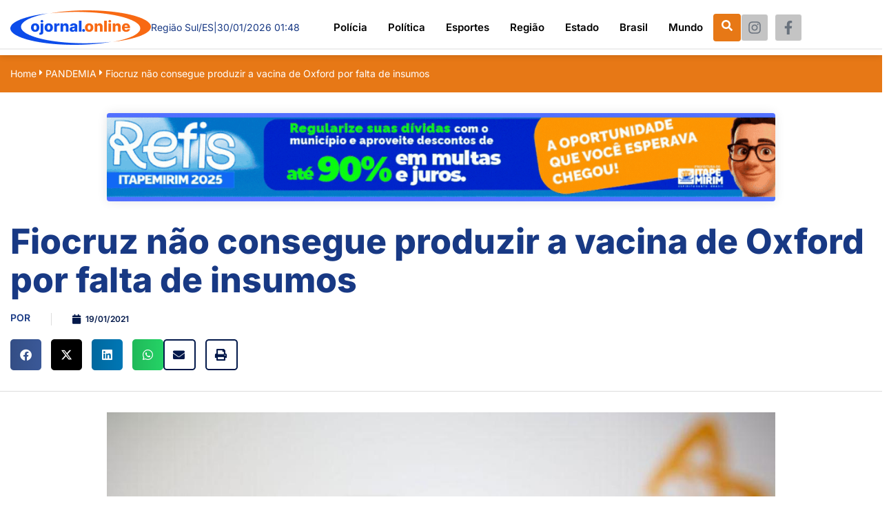

--- FILE ---
content_type: text/html; charset=UTF-8
request_url: https://ojornal.online/fiocruz-nao-consegue-produzir-a-vacina-de-oxford-por-falta-de-insumos/
body_size: 146025
content:

<!DOCTYPE html>
<html lang="pt-BR" prefix="og: http://ogp.me/ns# fb: http://ogp.me/ns/fb#">

<head>
	<meta charset="UTF-8">
	<meta name="viewport" content="width=device-width, initial-scale=1.0" />
		<meta name='robots' content='index, follow, max-image-preview:large, max-snippet:-1, max-video-preview:-1' />

	<!-- This site is optimized with the Yoast SEO plugin v26.6 - https://yoast.com/wordpress/plugins/seo/ -->
	<title>Fiocruz não consegue produzir a vacina de Oxford por falta de insumos - O Jornal Online</title>
	<link rel="canonical" href="https://ojornal.online/fiocruz-nao-consegue-produzir-a-vacina-de-oxford-por-falta-de-insumos/" />
	<meta property="og:locale" content="pt_BR" />
	<meta property="og:type" content="article" />
	<meta property="og:title" content="Fiocruz não consegue produzir a vacina de Oxford por falta de insumos - O Jornal Online" />
	<meta property="og:description" content="O governo de Jair Bolsonaro est&aacute; levando o pa&iacute;s ao caos &ndash; absoluto e pleno. A Fiocruz n&atilde;o consegue dar in&iacute;cio a fabrica&ccedil;&atilde;o da vacina Oxford/Astrazeneca &ndash; principal aposta do Brasil &#8211; pelo simples fato de n&atilde;o ter obtido at&eacute; agora os insumos oriundos da China necess&aacute;rios &agrave; formula&ccedil;&atilde;o. Assim, come&ccedil;a a ser considerada a [&hellip;]" />
	<meta property="og:url" content="https://ojornal.online/fiocruz-nao-consegue-produzir-a-vacina-de-oxford-por-falta-de-insumos/" />
	<meta property="og:site_name" content="O Jornal Online" />
	<meta property="article:publisher" content="https://www.facebook.com/ojornalonline.com.br" />
	<meta property="article:published_time" content="2021-01-19T03:00:00+00:00" />
	<meta property="og:image" content="https://ojornal.online/wp-content/uploads/2023/07/20201208151220_86897768f2bc531affad187ee2a425bd341c6844082d08b5a82375eea9197a86.jpeg" />
	<meta name="author" content="ojornal" />
	<meta name="twitter:card" content="summary_large_image" />
	<meta name="twitter:label1" content="Escrito por" />
	<meta name="twitter:data1" content="ojornal" />
	<meta name="twitter:label2" content="Est. tempo de leitura" />
	<meta name="twitter:data2" content="2 minutos" />
	<script type="application/ld+json" class="yoast-schema-graph">{"@context":"https://schema.org","@graph":[{"@type":"Article","@id":"https://ojornal.online/fiocruz-nao-consegue-produzir-a-vacina-de-oxford-por-falta-de-insumos/#article","isPartOf":{"@id":"https://ojornal.online/fiocruz-nao-consegue-produzir-a-vacina-de-oxford-por-falta-de-insumos/"},"author":{"name":"ojornal","@id":"https://ojornal.online/#/schema/person/1a36a0e3b2a77be4247e7a189aac92b3"},"headline":"Fiocruz não consegue produzir a vacina de Oxford por falta de insumos","datePublished":"2021-01-19T03:00:00+00:00","mainEntityOfPage":{"@id":"https://ojornal.online/fiocruz-nao-consegue-produzir-a-vacina-de-oxford-por-falta-de-insumos/"},"wordCount":424,"commentCount":0,"publisher":{"@id":"https://ojornal.online/#organization"},"image":{"@id":"https://ojornal.online/fiocruz-nao-consegue-produzir-a-vacina-de-oxford-por-falta-de-insumos/#primaryimage"},"thumbnailUrl":"https://ojornal.online/wp-content/uploads/2023/07/20201208151220_86897768f2bc531affad187ee2a425bd341c6844082d08b5a82375eea9197a86.jpeg","articleSection":["PANDEMIA"],"inLanguage":"pt-BR","potentialAction":[{"@type":"CommentAction","name":"Comment","target":["https://ojornal.online/fiocruz-nao-consegue-produzir-a-vacina-de-oxford-por-falta-de-insumos/#respond"]}]},{"@type":"WebPage","@id":"https://ojornal.online/fiocruz-nao-consegue-produzir-a-vacina-de-oxford-por-falta-de-insumos/","url":"https://ojornal.online/fiocruz-nao-consegue-produzir-a-vacina-de-oxford-por-falta-de-insumos/","name":"Fiocruz não consegue produzir a vacina de Oxford por falta de insumos - O Jornal Online","isPartOf":{"@id":"https://ojornal.online/#website"},"primaryImageOfPage":{"@id":"https://ojornal.online/fiocruz-nao-consegue-produzir-a-vacina-de-oxford-por-falta-de-insumos/#primaryimage"},"image":{"@id":"https://ojornal.online/fiocruz-nao-consegue-produzir-a-vacina-de-oxford-por-falta-de-insumos/#primaryimage"},"thumbnailUrl":"https://ojornal.online/wp-content/uploads/2023/07/20201208151220_86897768f2bc531affad187ee2a425bd341c6844082d08b5a82375eea9197a86.jpeg","datePublished":"2021-01-19T03:00:00+00:00","breadcrumb":{"@id":"https://ojornal.online/fiocruz-nao-consegue-produzir-a-vacina-de-oxford-por-falta-de-insumos/#breadcrumb"},"inLanguage":"pt-BR","potentialAction":[{"@type":"ReadAction","target":["https://ojornal.online/fiocruz-nao-consegue-produzir-a-vacina-de-oxford-por-falta-de-insumos/"]}]},{"@type":"ImageObject","inLanguage":"pt-BR","@id":"https://ojornal.online/fiocruz-nao-consegue-produzir-a-vacina-de-oxford-por-falta-de-insumos/#primaryimage","url":"https://ojornal.online/wp-content/uploads/2023/07/20201208151220_86897768f2bc531affad187ee2a425bd341c6844082d08b5a82375eea9197a86.jpeg","contentUrl":"https://ojornal.online/wp-content/uploads/2023/07/20201208151220_86897768f2bc531affad187ee2a425bd341c6844082d08b5a82375eea9197a86.jpeg","width":1250,"height":600},{"@type":"BreadcrumbList","@id":"https://ojornal.online/fiocruz-nao-consegue-produzir-a-vacina-de-oxford-por-falta-de-insumos/#breadcrumb","itemListElement":[{"@type":"ListItem","position":1,"name":"Início","item":"https://ojornal.online/"},{"@type":"ListItem","position":2,"name":"Fiocruz não consegue produzir a vacina de Oxford por falta de insumos"}]},{"@type":"WebSite","@id":"https://ojornal.online/#website","url":"https://ojornal.online/","name":"O Jornal Online","description":"O Jornal Online","publisher":{"@id":"https://ojornal.online/#organization"},"potentialAction":[{"@type":"SearchAction","target":{"@type":"EntryPoint","urlTemplate":"https://ojornal.online/?s={search_term_string}"},"query-input":{"@type":"PropertyValueSpecification","valueRequired":true,"valueName":"search_term_string"}}],"inLanguage":"pt-BR"},{"@type":"Organization","@id":"https://ojornal.online/#organization","name":"O Jornal On Line","url":"https://ojornal.online/","logo":{"@type":"ImageObject","inLanguage":"pt-BR","@id":"https://ojornal.online/#/schema/logo/image/","url":"https://ojornal.online/wp-content/uploads/2023/07/logo3.png","contentUrl":"https://ojornal.online/wp-content/uploads/2023/07/logo3.png","width":204,"height":50,"caption":"O Jornal On Line"},"image":{"@id":"https://ojornal.online/#/schema/logo/image/"},"sameAs":["https://www.facebook.com/ojornalonline.com.br","https://www.instagram.com/ojornalonline2022/"]},{"@type":"Person","@id":"https://ojornal.online/#/schema/person/1a36a0e3b2a77be4247e7a189aac92b3","name":"ojornal","image":{"@type":"ImageObject","inLanguage":"pt-BR","@id":"https://ojornal.online/#/schema/person/image/","url":"https://secure.gravatar.com/avatar/82e64bb4d4e7f7f9b40fb96e45b755e9e9c7ed761b549ac27283c8f05a663906?s=96&d=mm&r=g","contentUrl":"https://secure.gravatar.com/avatar/82e64bb4d4e7f7f9b40fb96e45b755e9e9c7ed761b549ac27283c8f05a663906?s=96&d=mm&r=g","caption":"ojornal"},"sameAs":["http://ojornal2.hospedagemdesites.ws"],"url":"https://ojornal.online/author/ojornal/"}]}</script>
	<!-- / Yoast SEO plugin. -->


<link rel="alternate" type="application/rss+xml" title="Feed para O Jornal Online &raquo;" href="https://ojornal.online/feed/" />
<link rel="alternate" type="application/rss+xml" title="Feed de comentários para O Jornal Online &raquo;" href="https://ojornal.online/comments/feed/" />
<link rel="alternate" type="application/rss+xml" title="Feed de comentários para O Jornal Online &raquo; Fiocruz não consegue produzir a vacina de Oxford por falta de insumos" href="https://ojornal.online/fiocruz-nao-consegue-produzir-a-vacina-de-oxford-por-falta-de-insumos/feed/" />
<link rel="alternate" title="oEmbed (JSON)" type="application/json+oembed" href="https://ojornal.online/wp-json/oembed/1.0/embed?url=https%3A%2F%2Fojornal.online%2Ffiocruz-nao-consegue-produzir-a-vacina-de-oxford-por-falta-de-insumos%2F" />
<link rel="alternate" title="oEmbed (XML)" type="text/xml+oembed" href="https://ojornal.online/wp-json/oembed/1.0/embed?url=https%3A%2F%2Fojornal.online%2Ffiocruz-nao-consegue-produzir-a-vacina-de-oxford-por-falta-de-insumos%2F&#038;format=xml" />
<style id='wp-img-auto-sizes-contain-inline-css'>
img:is([sizes=auto i],[sizes^="auto," i]){contain-intrinsic-size:3000px 1500px}
/*# sourceURL=wp-img-auto-sizes-contain-inline-css */
</style>
<link rel='stylesheet' id='elementor-frontend-css' href='https://ojornal.online/wp-content/plugins/elementor/assets/css/frontend.min.css?ver=3.33.5' media='all' />
<link rel='stylesheet' id='elementor-post-684-css' href='https://ojornal.online/wp-content/uploads/elementor/css/post-684.css?ver=1766043889' media='all' />
<link rel='stylesheet' id='elementor-post-693-css' href='https://ojornal.online/wp-content/uploads/elementor/css/post-693.css?ver=1766043889' media='all' />
<link rel='stylesheet' id='dashicons-css' href='https://ojornal.online/wp-includes/css/dashicons.min.css?ver=6.9' media='all' />
<link rel='stylesheet' id='post-views-counter-frontend-css' href='https://ojornal.online/wp-content/plugins/post-views-counter/css/frontend.min.css?ver=1.6.0' media='all' />
<link rel='stylesheet' id='font-awesome-css' href='https://ojornal.online/wp-content/plugins/elementor/assets/lib/font-awesome/css/font-awesome.min.css?ver=4.7.0' media='all' />
<style id='wp-emoji-styles-inline-css'>

	img.wp-smiley, img.emoji {
		display: inline !important;
		border: none !important;
		box-shadow: none !important;
		height: 1em !important;
		width: 1em !important;
		margin: 0 0.07em !important;
		vertical-align: -0.1em !important;
		background: none !important;
		padding: 0 !important;
	}
/*# sourceURL=wp-emoji-styles-inline-css */
</style>
<link rel='stylesheet' id='wp-block-library-css' href='https://ojornal.online/wp-includes/css/dist/block-library/style.min.css?ver=6.9' media='all' />
<style id='classic-theme-styles-inline-css'>
/*! This file is auto-generated */
.wp-block-button__link{color:#fff;background-color:#32373c;border-radius:9999px;box-shadow:none;text-decoration:none;padding:calc(.667em + 2px) calc(1.333em + 2px);font-size:1.125em}.wp-block-file__button{background:#32373c;color:#fff;text-decoration:none}
/*# sourceURL=/wp-includes/css/classic-themes.min.css */
</style>
<link rel='stylesheet' id='jet-engine-frontend-css' href='https://ojornal.online/wp-content/plugins/jet-engine-3.6.3/assets/css/frontend.css?ver=3.6.3' media='all' />
<style id='global-styles-inline-css'>
:root{--wp--preset--aspect-ratio--square: 1;--wp--preset--aspect-ratio--4-3: 4/3;--wp--preset--aspect-ratio--3-4: 3/4;--wp--preset--aspect-ratio--3-2: 3/2;--wp--preset--aspect-ratio--2-3: 2/3;--wp--preset--aspect-ratio--16-9: 16/9;--wp--preset--aspect-ratio--9-16: 9/16;--wp--preset--color--black: #000000;--wp--preset--color--cyan-bluish-gray: #abb8c3;--wp--preset--color--white: #ffffff;--wp--preset--color--pale-pink: #f78da7;--wp--preset--color--vivid-red: #cf2e2e;--wp--preset--color--luminous-vivid-orange: #ff6900;--wp--preset--color--luminous-vivid-amber: #fcb900;--wp--preset--color--light-green-cyan: #7bdcb5;--wp--preset--color--vivid-green-cyan: #00d084;--wp--preset--color--pale-cyan-blue: #8ed1fc;--wp--preset--color--vivid-cyan-blue: #0693e3;--wp--preset--color--vivid-purple: #9b51e0;--wp--preset--gradient--vivid-cyan-blue-to-vivid-purple: linear-gradient(135deg,rgb(6,147,227) 0%,rgb(155,81,224) 100%);--wp--preset--gradient--light-green-cyan-to-vivid-green-cyan: linear-gradient(135deg,rgb(122,220,180) 0%,rgb(0,208,130) 100%);--wp--preset--gradient--luminous-vivid-amber-to-luminous-vivid-orange: linear-gradient(135deg,rgb(252,185,0) 0%,rgb(255,105,0) 100%);--wp--preset--gradient--luminous-vivid-orange-to-vivid-red: linear-gradient(135deg,rgb(255,105,0) 0%,rgb(207,46,46) 100%);--wp--preset--gradient--very-light-gray-to-cyan-bluish-gray: linear-gradient(135deg,rgb(238,238,238) 0%,rgb(169,184,195) 100%);--wp--preset--gradient--cool-to-warm-spectrum: linear-gradient(135deg,rgb(74,234,220) 0%,rgb(151,120,209) 20%,rgb(207,42,186) 40%,rgb(238,44,130) 60%,rgb(251,105,98) 80%,rgb(254,248,76) 100%);--wp--preset--gradient--blush-light-purple: linear-gradient(135deg,rgb(255,206,236) 0%,rgb(152,150,240) 100%);--wp--preset--gradient--blush-bordeaux: linear-gradient(135deg,rgb(254,205,165) 0%,rgb(254,45,45) 50%,rgb(107,0,62) 100%);--wp--preset--gradient--luminous-dusk: linear-gradient(135deg,rgb(255,203,112) 0%,rgb(199,81,192) 50%,rgb(65,88,208) 100%);--wp--preset--gradient--pale-ocean: linear-gradient(135deg,rgb(255,245,203) 0%,rgb(182,227,212) 50%,rgb(51,167,181) 100%);--wp--preset--gradient--electric-grass: linear-gradient(135deg,rgb(202,248,128) 0%,rgb(113,206,126) 100%);--wp--preset--gradient--midnight: linear-gradient(135deg,rgb(2,3,129) 0%,rgb(40,116,252) 100%);--wp--preset--font-size--small: 13px;--wp--preset--font-size--medium: 20px;--wp--preset--font-size--large: 36px;--wp--preset--font-size--x-large: 42px;--wp--preset--spacing--20: 0.44rem;--wp--preset--spacing--30: 0.67rem;--wp--preset--spacing--40: 1rem;--wp--preset--spacing--50: 1.5rem;--wp--preset--spacing--60: 2.25rem;--wp--preset--spacing--70: 3.38rem;--wp--preset--spacing--80: 5.06rem;--wp--preset--shadow--natural: 6px 6px 9px rgba(0, 0, 0, 0.2);--wp--preset--shadow--deep: 12px 12px 50px rgba(0, 0, 0, 0.4);--wp--preset--shadow--sharp: 6px 6px 0px rgba(0, 0, 0, 0.2);--wp--preset--shadow--outlined: 6px 6px 0px -3px rgb(255, 255, 255), 6px 6px rgb(0, 0, 0);--wp--preset--shadow--crisp: 6px 6px 0px rgb(0, 0, 0);}:where(.is-layout-flex){gap: 0.5em;}:where(.is-layout-grid){gap: 0.5em;}body .is-layout-flex{display: flex;}.is-layout-flex{flex-wrap: wrap;align-items: center;}.is-layout-flex > :is(*, div){margin: 0;}body .is-layout-grid{display: grid;}.is-layout-grid > :is(*, div){margin: 0;}:where(.wp-block-columns.is-layout-flex){gap: 2em;}:where(.wp-block-columns.is-layout-grid){gap: 2em;}:where(.wp-block-post-template.is-layout-flex){gap: 1.25em;}:where(.wp-block-post-template.is-layout-grid){gap: 1.25em;}.has-black-color{color: var(--wp--preset--color--black) !important;}.has-cyan-bluish-gray-color{color: var(--wp--preset--color--cyan-bluish-gray) !important;}.has-white-color{color: var(--wp--preset--color--white) !important;}.has-pale-pink-color{color: var(--wp--preset--color--pale-pink) !important;}.has-vivid-red-color{color: var(--wp--preset--color--vivid-red) !important;}.has-luminous-vivid-orange-color{color: var(--wp--preset--color--luminous-vivid-orange) !important;}.has-luminous-vivid-amber-color{color: var(--wp--preset--color--luminous-vivid-amber) !important;}.has-light-green-cyan-color{color: var(--wp--preset--color--light-green-cyan) !important;}.has-vivid-green-cyan-color{color: var(--wp--preset--color--vivid-green-cyan) !important;}.has-pale-cyan-blue-color{color: var(--wp--preset--color--pale-cyan-blue) !important;}.has-vivid-cyan-blue-color{color: var(--wp--preset--color--vivid-cyan-blue) !important;}.has-vivid-purple-color{color: var(--wp--preset--color--vivid-purple) !important;}.has-black-background-color{background-color: var(--wp--preset--color--black) !important;}.has-cyan-bluish-gray-background-color{background-color: var(--wp--preset--color--cyan-bluish-gray) !important;}.has-white-background-color{background-color: var(--wp--preset--color--white) !important;}.has-pale-pink-background-color{background-color: var(--wp--preset--color--pale-pink) !important;}.has-vivid-red-background-color{background-color: var(--wp--preset--color--vivid-red) !important;}.has-luminous-vivid-orange-background-color{background-color: var(--wp--preset--color--luminous-vivid-orange) !important;}.has-luminous-vivid-amber-background-color{background-color: var(--wp--preset--color--luminous-vivid-amber) !important;}.has-light-green-cyan-background-color{background-color: var(--wp--preset--color--light-green-cyan) !important;}.has-vivid-green-cyan-background-color{background-color: var(--wp--preset--color--vivid-green-cyan) !important;}.has-pale-cyan-blue-background-color{background-color: var(--wp--preset--color--pale-cyan-blue) !important;}.has-vivid-cyan-blue-background-color{background-color: var(--wp--preset--color--vivid-cyan-blue) !important;}.has-vivid-purple-background-color{background-color: var(--wp--preset--color--vivid-purple) !important;}.has-black-border-color{border-color: var(--wp--preset--color--black) !important;}.has-cyan-bluish-gray-border-color{border-color: var(--wp--preset--color--cyan-bluish-gray) !important;}.has-white-border-color{border-color: var(--wp--preset--color--white) !important;}.has-pale-pink-border-color{border-color: var(--wp--preset--color--pale-pink) !important;}.has-vivid-red-border-color{border-color: var(--wp--preset--color--vivid-red) !important;}.has-luminous-vivid-orange-border-color{border-color: var(--wp--preset--color--luminous-vivid-orange) !important;}.has-luminous-vivid-amber-border-color{border-color: var(--wp--preset--color--luminous-vivid-amber) !important;}.has-light-green-cyan-border-color{border-color: var(--wp--preset--color--light-green-cyan) !important;}.has-vivid-green-cyan-border-color{border-color: var(--wp--preset--color--vivid-green-cyan) !important;}.has-pale-cyan-blue-border-color{border-color: var(--wp--preset--color--pale-cyan-blue) !important;}.has-vivid-cyan-blue-border-color{border-color: var(--wp--preset--color--vivid-cyan-blue) !important;}.has-vivid-purple-border-color{border-color: var(--wp--preset--color--vivid-purple) !important;}.has-vivid-cyan-blue-to-vivid-purple-gradient-background{background: var(--wp--preset--gradient--vivid-cyan-blue-to-vivid-purple) !important;}.has-light-green-cyan-to-vivid-green-cyan-gradient-background{background: var(--wp--preset--gradient--light-green-cyan-to-vivid-green-cyan) !important;}.has-luminous-vivid-amber-to-luminous-vivid-orange-gradient-background{background: var(--wp--preset--gradient--luminous-vivid-amber-to-luminous-vivid-orange) !important;}.has-luminous-vivid-orange-to-vivid-red-gradient-background{background: var(--wp--preset--gradient--luminous-vivid-orange-to-vivid-red) !important;}.has-very-light-gray-to-cyan-bluish-gray-gradient-background{background: var(--wp--preset--gradient--very-light-gray-to-cyan-bluish-gray) !important;}.has-cool-to-warm-spectrum-gradient-background{background: var(--wp--preset--gradient--cool-to-warm-spectrum) !important;}.has-blush-light-purple-gradient-background{background: var(--wp--preset--gradient--blush-light-purple) !important;}.has-blush-bordeaux-gradient-background{background: var(--wp--preset--gradient--blush-bordeaux) !important;}.has-luminous-dusk-gradient-background{background: var(--wp--preset--gradient--luminous-dusk) !important;}.has-pale-ocean-gradient-background{background: var(--wp--preset--gradient--pale-ocean) !important;}.has-electric-grass-gradient-background{background: var(--wp--preset--gradient--electric-grass) !important;}.has-midnight-gradient-background{background: var(--wp--preset--gradient--midnight) !important;}.has-small-font-size{font-size: var(--wp--preset--font-size--small) !important;}.has-medium-font-size{font-size: var(--wp--preset--font-size--medium) !important;}.has-large-font-size{font-size: var(--wp--preset--font-size--large) !important;}.has-x-large-font-size{font-size: var(--wp--preset--font-size--x-large) !important;}
:where(.wp-block-post-template.is-layout-flex){gap: 1.25em;}:where(.wp-block-post-template.is-layout-grid){gap: 1.25em;}
:where(.wp-block-term-template.is-layout-flex){gap: 1.25em;}:where(.wp-block-term-template.is-layout-grid){gap: 1.25em;}
:where(.wp-block-columns.is-layout-flex){gap: 2em;}:where(.wp-block-columns.is-layout-grid){gap: 2em;}
:root :where(.wp-block-pullquote){font-size: 1.5em;line-height: 1.6;}
/*# sourceURL=global-styles-inline-css */
</style>
<link rel='stylesheet' id='happy-icons-css' href='https://ojornal.online/wp-content/plugins/happy-elementor-addons/assets/fonts/style.min.css?ver=3.20.4' media='all' />
<link rel='stylesheet' id='hello-elementor-css' href='https://ojornal.online/wp-content/themes/hello-elementor/style.min.css?ver=2.7.1' media='all' />
<link rel='stylesheet' id='hello-elementor-theme-style-css' href='https://ojornal.online/wp-content/themes/hello-elementor/theme.min.css?ver=2.7.1' media='all' />
<link rel='stylesheet' id='elementor-post-5-css' href='https://ojornal.online/wp-content/uploads/elementor/css/post-5.css?ver=1766043946' media='all' />
<link rel='stylesheet' id='widget-progress-tracker-css' href='https://ojornal.online/wp-content/plugins/elementor-pro/assets/css/widget-progress-tracker.min.css?ver=3.28.0' media='all' />
<link rel='stylesheet' id='widget-heading-css' href='https://ojornal.online/wp-content/plugins/elementor/assets/css/widget-heading.min.css?ver=3.33.5' media='all' />
<link rel='stylesheet' id='widget-post-info-css' href='https://ojornal.online/wp-content/plugins/elementor-pro/assets/css/widget-post-info.min.css?ver=3.28.0' media='all' />
<link rel='stylesheet' id='widget-icon-list-css' href='https://ojornal.online/wp-content/plugins/elementor/assets/css/widget-icon-list.min.css?ver=3.33.5' media='all' />
<link rel='stylesheet' id='elementor-icons-shared-0-css' href='https://ojornal.online/wp-content/plugins/elementor/assets/lib/font-awesome/css/fontawesome.min.css?ver=5.15.3' media='all' />
<link rel='stylesheet' id='elementor-icons-fa-regular-css' href='https://ojornal.online/wp-content/plugins/elementor/assets/lib/font-awesome/css/regular.min.css?ver=5.15.3' media='all' />
<link rel='stylesheet' id='elementor-icons-fa-solid-css' href='https://ojornal.online/wp-content/plugins/elementor/assets/lib/font-awesome/css/solid.min.css?ver=5.15.3' media='all' />
<link rel='stylesheet' id='widget-share-buttons-css' href='https://ojornal.online/wp-content/plugins/elementor-pro/assets/css/widget-share-buttons.min.css?ver=3.28.0' media='all' />
<link rel='stylesheet' id='e-apple-webkit-css' href='https://ojornal.online/wp-content/plugins/elementor/assets/css/conditionals/apple-webkit.min.css?ver=3.33.5' media='all' />
<link rel='stylesheet' id='elementor-icons-fa-brands-css' href='https://ojornal.online/wp-content/plugins/elementor/assets/lib/font-awesome/css/brands.min.css?ver=5.15.3' media='all' />
<link rel='stylesheet' id='widget-image-css' href='https://ojornal.online/wp-content/plugins/elementor/assets/css/widget-image.min.css?ver=3.33.5' media='all' />
<link rel='stylesheet' id='e-animation-fadeInUp-css' href='https://ojornal.online/wp-content/plugins/elementor/assets/lib/animations/styles/fadeInUp.min.css?ver=3.33.5' media='all' />
<link rel='stylesheet' id='widget-social-css' href='https://ojornal.online/wp-content/plugins/elementor-pro/assets/css/widget-social.min.css?ver=3.28.0' media='all' />
<link rel='stylesheet' id='widget-post-navigation-css' href='https://ojornal.online/wp-content/plugins/elementor-pro/assets/css/widget-post-navigation.min.css?ver=3.28.0' media='all' />
<link rel='stylesheet' id='widget-divider-css' href='https://ojornal.online/wp-content/plugins/elementor/assets/css/widget-divider.min.css?ver=3.33.5' media='all' />
<link rel='stylesheet' id='elementor-icons-css' href='https://ojornal.online/wp-content/plugins/elementor/assets/lib/eicons/css/elementor-icons.min.css?ver=5.44.0' media='all' />
<link rel='stylesheet' id='font-awesome-5-all-css' href='https://ojornal.online/wp-content/plugins/elementor/assets/lib/font-awesome/css/all.min.css?ver=3.33.5' media='all' />
<link rel='stylesheet' id='font-awesome-4-shim-css' href='https://ojornal.online/wp-content/plugins/elementor/assets/lib/font-awesome/css/v4-shims.min.css?ver=3.33.5' media='all' />
<link rel='stylesheet' id='elementor-post-680-css' href='https://ojornal.online/wp-content/uploads/elementor/css/post-680.css?ver=1766044117' media='all' />
<link rel='stylesheet' id='elementor-post-48-css' href='https://ojornal.online/wp-content/uploads/elementor/css/post-48.css?ver=1766043947' media='all' />
<link rel='stylesheet' id='ekit-widget-styles-css' href='https://ojornal.online/wp-content/plugins/elementskit-lite/widgets/init/assets/css/widget-styles.css?ver=3.7.7' media='all' />
<link rel='stylesheet' id='ekit-responsive-css' href='https://ojornal.online/wp-content/plugins/elementskit-lite/widgets/init/assets/css/responsive.css?ver=3.7.7' media='all' />
<link rel='stylesheet' id='elementor-gf-local-inter-css' href='https://ojornal.online/wp-content/uploads/elementor/google-fonts/css/inter.css?ver=1742473140' media='all' />
<link rel='stylesheet' id='elementor-icons-ekiticons-css' href='https://ojornal.online/wp-content/plugins/elementskit-lite/modules/elementskit-icon-pack/assets/css/ekiticons.css?ver=3.7.7' media='all' />
<script src="https://ojornal.online/wp-includes/js/jquery/jquery.min.js?ver=3.7.1" id="jquery-core-js"></script>
<script src="https://ojornal.online/wp-includes/js/jquery/jquery-migrate.min.js?ver=3.4.1" id="jquery-migrate-js"></script>
<script src="https://ojornal.online/wp-content/plugins/sticky-menu-or-anything-on-scroll/assets/js/jq-sticky-anything.min.js?ver=2.1.1" id="stickyAnythingLib-js"></script>
<script src="https://ojornal.online/wp-content/plugins/elementor/assets/lib/font-awesome/js/v4-shims.min.js?ver=3.33.5" id="font-awesome-4-shim-js"></script>
<script src="https://ojornal.online/wp-content/plugins/happy-elementor-addons/assets/vendor/dom-purify/purify.min.js?ver=3.1.6" id="dom-purify-js"></script>
<link rel="https://api.w.org/" href="https://ojornal.online/wp-json/" /><link rel="alternate" title="JSON" type="application/json" href="https://ojornal.online/wp-json/wp/v2/posts/848" /><link rel="EditURI" type="application/rsd+xml" title="RSD" href="https://ojornal.online/xmlrpc.php?rsd" />
<meta name="generator" content="WordPress 6.9" />
<link rel='shortlink' href='https://ojornal.online/?p=848' />
<!-- Google tag (gtag.js) -->
<script async src="https://www.googletagmanager.com/gtag/js?id=G-F4KRMYXJTE"></script>
<script>
  window.dataLayer = window.dataLayer || [];
  function gtag(){dataLayer.push(arguments);}
  gtag('js', new Date());

  gtag('config', 'G-F4KRMYXJTE');
</script><meta name="generator" content="Elementor 3.33.5; features: additional_custom_breakpoints; settings: css_print_method-external, google_font-enabled, font_display-swap">
			<style>
				.e-con.e-parent:nth-of-type(n+4):not(.e-lazyloaded):not(.e-no-lazyload),
				.e-con.e-parent:nth-of-type(n+4):not(.e-lazyloaded):not(.e-no-lazyload) * {
					background-image: none !important;
				}
				@media screen and (max-height: 1024px) {
					.e-con.e-parent:nth-of-type(n+3):not(.e-lazyloaded):not(.e-no-lazyload),
					.e-con.e-parent:nth-of-type(n+3):not(.e-lazyloaded):not(.e-no-lazyload) * {
						background-image: none !important;
					}
				}
				@media screen and (max-height: 640px) {
					.e-con.e-parent:nth-of-type(n+2):not(.e-lazyloaded):not(.e-no-lazyload),
					.e-con.e-parent:nth-of-type(n+2):not(.e-lazyloaded):not(.e-no-lazyload) * {
						background-image: none !important;
					}
				}
			</style>
			<link rel="icon" href="https://ojornal.online/wp-content/uploads/2023/06/favicon.png" sizes="32x32" />
<link rel="icon" href="https://ojornal.online/wp-content/uploads/2023/06/favicon.png" sizes="192x192" />
<link rel="apple-touch-icon" href="https://ojornal.online/wp-content/uploads/2023/06/favicon.png" />
<meta name="msapplication-TileImage" content="https://ojornal.online/wp-content/uploads/2023/06/favicon.png" />

<!-- START - Open Graph and Twitter Card Tags 3.3.7 -->
 <!-- Facebook Open Graph -->
  <meta property="og:locale" content="pt_BR"/>
  <meta property="og:site_name" content="O Jornal Online"/>
  <meta property="og:title" content="Fiocruz não consegue produzir a vacina de Oxford por falta de insumos - O Jornal Online"/>
  <meta property="og:url" content="https://ojornal.online/fiocruz-nao-consegue-produzir-a-vacina-de-oxford-por-falta-de-insumos/"/>
  <meta property="og:type" content="article"/>
  <meta property="og:description" content="O governo de Jair Bolsonaro est&aacute; levando o pa&iacute;s ao caos &ndash; absoluto e pleno. A Fiocruz n&atilde;o consegue dar in&iacute;cio a fabrica&ccedil;&atilde;o da vacina Oxford/Astrazeneca &ndash; principal aposta do Brasil - pelo simples fato de n&atilde;o ter obtido at&eacute; agora os"/>
  <meta property="article:published_time" content="2021-01-19T00:00:00-03:00"/>
  <meta property="article:modified_time" content="2021-01-19T00:00:00-03:00" />
  <meta property="og:updated_time" content="2021-01-19T00:00:00-03:00" />
  <meta property="article:section" content="PANDEMIA"/>
  <meta property="article:publisher" content="https://www.facebook.com/ojornalonline.com.br"/>
 <!-- Google+ / Schema.org -->
 <!-- Twitter Cards -->
  <meta name="twitter:title" content="Fiocruz não consegue produzir a vacina de Oxford por falta de insumos - O Jornal Online"/>
  <meta name="twitter:url" content="https://ojornal.online/fiocruz-nao-consegue-produzir-a-vacina-de-oxford-por-falta-de-insumos/"/>
  <meta name="twitter:description" content="O governo de Jair Bolsonaro est&aacute; levando o pa&iacute;s ao caos &ndash; absoluto e pleno. A Fiocruz n&atilde;o consegue dar in&iacute;cio a fabrica&ccedil;&atilde;o da vacina Oxford/Astrazeneca &ndash; principal aposta do Brasil - pelo simples fato de n&atilde;o ter obtido at&eacute; agora os"/>
  <meta name="twitter:card" content="summary_large_image"/>
 <!-- SEO -->
 <!-- Misc. tags -->
 <!-- is_singular | yoast_seo -->
<!-- END - Open Graph and Twitter Card Tags 3.3.7 -->
	
</head>

<body class="wp-singular post-template-default single single-post postid-848 single-format-standard wp-custom-logo wp-theme-hello-elementor metaslider-plugin elementor-default elementor-template-full-width elementor-kit-5 elementor-page-680">

	
			<a class="skip-link screen-reader-text" href="#content">
			Skip to content		</a>
	
	
	<div class="ekit-template-content-markup ekit-template-content-header ekit-template-content-theme-support">
		<style>.elementor-684 .elementor-element.elementor-element-40592ad{--display:flex;--flex-direction:row;--container-widget-width:calc( ( 1 - var( --container-widget-flex-grow ) ) * 100% );--container-widget-height:100%;--container-widget-flex-grow:1;--container-widget-align-self:stretch;--flex-wrap-mobile:wrap;--align-items:center;box-shadow:0px 0px 10px 0px rgba(0, 0, 0, 0.16);--margin-top:0px;--margin-bottom:0px;--margin-left:0px;--margin-right:0px;--padding-top:15px;--padding-bottom:15px;--padding-left:15px;--padding-right:15px;--z-index:10;}.elementor-684 .elementor-element.elementor-element-40592ad:not(.elementor-motion-effects-element-type-background), .elementor-684 .elementor-element.elementor-element-40592ad > .elementor-motion-effects-container > .elementor-motion-effects-layer{background-color:#FFFFFF;}.elementor-widget-image .widget-image-caption{color:var( --e-global-color-text );font-family:var( --e-global-typography-text-font-family ), Sans-serif;font-weight:var( --e-global-typography-text-font-weight );}.elementor-684 .elementor-element.elementor-element-e33b79c{text-align:left;}.elementor-684 .elementor-element.elementor-element-e33b79c img{width:100%;max-width:100%;}.elementor-684 .elementor-element.elementor-element-0ab1f95{--display:flex;--flex-direction:row;--container-widget-width:calc( ( 1 - var( --container-widget-flex-grow ) ) * 100% );--container-widget-height:100%;--container-widget-flex-grow:1;--container-widget-align-self:stretch;--flex-wrap-mobile:wrap;--align-items:center;--gap:10px 10px;--row-gap:10px;--column-gap:10px;}.elementor-widget-heading .elementor-heading-title{font-family:var( --e-global-typography-primary-font-family ), Sans-serif;font-weight:var( --e-global-typography-primary-font-weight );color:var( --e-global-color-primary );}.elementor-684 .elementor-element.elementor-element-da29b86 .elementor-heading-title{font-size:14px;font-weight:400;}.elementor-684 .elementor-element.elementor-element-009432e .elementor-heading-title{font-family:"Inter", Sans-serif;font-size:14px;font-weight:400;}.elementor-684 .elementor-element.elementor-element-33def7f .elementor-heading-title{font-family:"Inter", Sans-serif;font-size:14px;font-weight:400;}.elementor-684 .elementor-element.elementor-element-b167507 > .elementor-widget-container{margin:0px 0px 0px 0px;padding:0px 0px 0px 0px;}.elementor-684 .elementor-element.elementor-element-b167507 .elementskit-menu-container{height:40px;border-radius:0px 0px 0px 0px;}.elementor-684 .elementor-element.elementor-element-b167507 .elementskit-navbar-nav > li > a{font-family:var( --e-global-typography-primary-font-family ), Sans-serif;font-weight:var( --e-global-typography-primary-font-weight );color:#000000;padding:0px 15px 0px 15px;}.elementor-684 .elementor-element.elementor-element-b167507 .elementskit-navbar-nav > li > a:hover{color:#707070;}.elementor-684 .elementor-element.elementor-element-b167507 .elementskit-navbar-nav > li > a:focus{color:#707070;}.elementor-684 .elementor-element.elementor-element-b167507 .elementskit-navbar-nav > li > a:active{color:#707070;}.elementor-684 .elementor-element.elementor-element-b167507 .elementskit-navbar-nav > li:hover > a{color:#707070;}.elementor-684 .elementor-element.elementor-element-b167507 .elementskit-navbar-nav > li:hover > a .elementskit-submenu-indicator{color:#707070;}.elementor-684 .elementor-element.elementor-element-b167507 .elementskit-navbar-nav > li > a:hover .elementskit-submenu-indicator{color:#707070;}.elementor-684 .elementor-element.elementor-element-b167507 .elementskit-navbar-nav > li > a:focus .elementskit-submenu-indicator{color:#707070;}.elementor-684 .elementor-element.elementor-element-b167507 .elementskit-navbar-nav > li > a:active .elementskit-submenu-indicator{color:#707070;}.elementor-684 .elementor-element.elementor-element-b167507 .elementskit-navbar-nav > li.current-menu-item > a{color:#707070;}.elementor-684 .elementor-element.elementor-element-b167507 .elementskit-navbar-nav > li.current-menu-ancestor > a{color:#707070;}.elementor-684 .elementor-element.elementor-element-b167507 .elementskit-navbar-nav > li.current-menu-ancestor > a .elementskit-submenu-indicator{color:#707070;}.elementor-684 .elementor-element.elementor-element-b167507 .elementskit-navbar-nav > li > a .elementskit-submenu-indicator{color:#101010;fill:#101010;}.elementor-684 .elementor-element.elementor-element-b167507 .elementskit-navbar-nav > li > a .ekit-submenu-indicator-icon{color:#101010;fill:#101010;}.elementor-684 .elementor-element.elementor-element-b167507 .elementskit-navbar-nav .elementskit-submenu-panel > li > a{padding:15px 15px 15px 15px;color:#000000;}.elementor-684 .elementor-element.elementor-element-b167507 .elementskit-navbar-nav .elementskit-submenu-panel > li > a:hover{color:#707070;}.elementor-684 .elementor-element.elementor-element-b167507 .elementskit-navbar-nav .elementskit-submenu-panel > li > a:focus{color:#707070;}.elementor-684 .elementor-element.elementor-element-b167507 .elementskit-navbar-nav .elementskit-submenu-panel > li > a:active{color:#707070;}.elementor-684 .elementor-element.elementor-element-b167507 .elementskit-navbar-nav .elementskit-submenu-panel > li:hover > a{color:#707070;}.elementor-684 .elementor-element.elementor-element-b167507 .elementskit-navbar-nav .elementskit-submenu-panel > li.current-menu-item > a{color:#707070 !important;}.elementor-684 .elementor-element.elementor-element-b167507 .elementskit-submenu-panel{padding:15px 0px 15px 0px;}.elementor-684 .elementor-element.elementor-element-b167507 .elementskit-navbar-nav .elementskit-submenu-panel{border-radius:0px 0px 0px 0px;min-width:220px;}.elementor-684 .elementor-element.elementor-element-b167507 .elementskit-menu-hamburger{float:right;border-style:none;}.elementor-684 .elementor-element.elementor-element-b167507 .elementskit-menu-hamburger .elementskit-menu-hamburger-icon{background-color:var( --e-global-color-primary );}.elementor-684 .elementor-element.elementor-element-b167507 .elementskit-menu-hamburger > .ekit-menu-icon{color:var( --e-global-color-primary );}.elementor-684 .elementor-element.elementor-element-b167507 .elementskit-menu-hamburger:hover .elementskit-menu-hamburger-icon{background-color:rgba(0, 0, 0, 0.5);}.elementor-684 .elementor-element.elementor-element-b167507 .elementskit-menu-hamburger:hover > .ekit-menu-icon{color:rgba(0, 0, 0, 0.5);}.elementor-684 .elementor-element.elementor-element-b167507 .elementskit-menu-close{color:rgba(51, 51, 51, 1);}.elementor-684 .elementor-element.elementor-element-b167507 .elementskit-menu-close:hover{color:rgba(0, 0, 0, 0.5);}.elementor-684 .elementor-element.elementor-element-926b4c8 .ekit_navsearch-button :is(i, svg){font-size:20px;}.elementor-684 .elementor-element.elementor-element-926b4c8 .ekit_navsearch-button, .elementor-684 .elementor-element.elementor-element-926b4c8 .ekit_search-button{color:#FFFFFF;fill:#FFFFFF;}.elementor-684 .elementor-element.elementor-element-926b4c8 .ekit_navsearch-button{background-color:var( --e-global-color-secondary );border-radius:4px 4px 4px 4px;margin:0px 0px 0px 0px;padding:0px 0px 0px 0px;width:40px;height:40px;line-height:40px;text-align:center;}.elementor-684 .elementor-element.elementor-element-0f7c8cd .elementor-repeater-item-6d34805.elementor-social-icon{background-color:#C4C4C4;}.elementor-684 .elementor-element.elementor-element-0f7c8cd .elementor-repeater-item-6d34805.elementor-social-icon i{color:#FFFFFF;}.elementor-684 .elementor-element.elementor-element-0f7c8cd .elementor-repeater-item-6d34805.elementor-social-icon svg{fill:#FFFFFF;}.elementor-684 .elementor-element.elementor-element-0f7c8cd .elementor-repeater-item-fffcacf.elementor-social-icon{background-color:#C4C4C4;}.elementor-684 .elementor-element.elementor-element-0f7c8cd .elementor-repeater-item-fffcacf.elementor-social-icon i{color:#FFFFFF;}.elementor-684 .elementor-element.elementor-element-0f7c8cd .elementor-repeater-item-fffcacf.elementor-social-icon svg{fill:#FFFFFF;}.elementor-684 .elementor-element.elementor-element-0f7c8cd{--grid-template-columns:repeat(0, auto);--icon-size:20px;--grid-column-gap:5px;--grid-row-gap:0px;}.elementor-684 .elementor-element.elementor-element-0f7c8cd .elementor-widget-container{text-align:left;}.elementor-684 .elementor-element.elementor-element-0f7c8cd .elementor-social-icon{background-color:#FFFFFF;--icon-padding:0.5em;border-style:solid;border-width:1px 1px 1px 1px;border-color:#FFFFFF;}.elementor-684 .elementor-element.elementor-element-0f7c8cd .elementor-social-icon i{color:#FFFFFF;}.elementor-684 .elementor-element.elementor-element-0f7c8cd .elementor-social-icon svg{fill:#FFFFFF;}@media(min-width:768px){.elementor-684 .elementor-element.elementor-element-0ab1f95{--width:20%;}}@media(max-width:1024px){.elementor-684 .elementor-element.elementor-element-40592ad{--justify-content:space-between;}.elementor-684 .elementor-element.elementor-element-b167507.elementor-element{--order:99999 /* order end hack */;}.elementor-684 .elementor-element.elementor-element-b167507 .elementskit-nav-identity-panel{padding:10px 0px 10px 0px;}.elementor-684 .elementor-element.elementor-element-b167507 .elementskit-menu-container{max-width:350px;border-radius:0px 0px 0px 0px;}.elementor-684 .elementor-element.elementor-element-b167507 .elementskit-navbar-nav > li > a{color:#000000;padding:10px 10px 10px 30px;}.elementor-684 .elementor-element.elementor-element-b167507 .elementskit-navbar-nav .elementskit-submenu-panel > li > a{padding:15px 15px 15px 15px;}.elementor-684 .elementor-element.elementor-element-b167507 .elementskit-navbar-nav .elementskit-submenu-panel{border-radius:0px 0px 0px 0px;}.elementor-684 .elementor-element.elementor-element-b167507 .elementskit-menu-hamburger{padding:0px 0px 0px 0px;width:45px;border-radius:3px;}.elementor-684 .elementor-element.elementor-element-b167507 .elementskit-menu-hamburger > .ekit-menu-icon{font-size:37px;}.elementor-684 .elementor-element.elementor-element-b167507 .elementskit-menu-close{padding:0px 0px 0px 0px;margin:12px 12px 12px 12px;width:45px;border-radius:3px;}.elementor-684 .elementor-element.elementor-element-b167507 .elementskit-nav-logo > img{max-width:204px;max-height:50px;}.elementor-684 .elementor-element.elementor-element-b167507 .elementskit-nav-logo{margin:30px 30px 0px 20px;padding:5px 5px 5px 5px;}}@media(max-width:767px){.elementor-684 .elementor-element.elementor-element-40592ad{--gap:0px 0px;--row-gap:0px;--column-gap:0px;}.elementor-684 .elementor-element.elementor-element-e33b79c img{width:100px;}.elementor-684 .elementor-element.elementor-element-b167507 .elementskit-nav-logo > img{max-width:120px;max-height:50px;}}</style>		<div data-elementor-type="wp-post" data-elementor-id="684" class="elementor elementor-684" data-elementor-settings="{&quot;ha_cmc_init_switcher&quot;:&quot;no&quot;}" data-elementor-post-type="elementskit_template">
				<div class="elementor-element elementor-element-40592ad e-flex e-con-boxed e-con e-parent" data-id="40592ad" data-element_type="container" id="menu-fixo" data-settings="{&quot;background_background&quot;:&quot;classic&quot;,&quot;_ha_eqh_enable&quot;:false}">
					<div class="e-con-inner">
				<div data-ha-element-link="{&quot;url&quot;:&quot;https:\/\/ojornal.online&quot;,&quot;is_external&quot;:&quot;&quot;,&quot;nofollow&quot;:&quot;&quot;}" style="cursor: pointer" class="elementor-element elementor-element-e33b79c elementor-widget elementor-widget-image" data-id="e33b79c" data-element_type="widget" data-widget_type="image.default">
				<div class="elementor-widget-container">
															<img width="204" height="50" src="https://ojornal.online/wp-content/uploads/2023/07/logo3.png" class="attachment-large size-large wp-image-31209" alt="" />															</div>
				</div>
		<div class="elementor-element elementor-element-0ab1f95 e-con-full elementor-hidden-mobile e-flex e-con e-child" data-id="0ab1f95" data-element_type="container" data-settings="{&quot;_ha_eqh_enable&quot;:false}">
				<div class="elementor-element elementor-element-da29b86 elementor-widget elementor-widget-heading" data-id="da29b86" data-element_type="widget" data-widget_type="heading.default">
				<div class="elementor-widget-container">
					<h2 class="elementor-heading-title elementor-size-default">Região Sul/ES</h2>				</div>
				</div>
				<div class="elementor-element elementor-element-009432e elementor-widget elementor-widget-heading" data-id="009432e" data-element_type="widget" data-widget_type="heading.default">
				<div class="elementor-widget-container">
					<h2 class="elementor-heading-title elementor-size-default">|</h2>				</div>
				</div>
				<div class="elementor-element elementor-element-33def7f elementor-widget elementor-widget-heading" data-id="33def7f" data-element_type="widget" data-widget_type="heading.default">
				<div class="elementor-widget-container">
					<h2 class="elementor-heading-title elementor-size-default">30/01/2026 01:48</h2>				</div>
				</div>
				</div>
				<div class="elementor-element elementor-element-b167507 elementor-widget elementor-widget-ekit-nav-menu" data-id="b167507" data-element_type="widget" data-widget_type="ekit-nav-menu.default">
				<div class="elementor-widget-container">
							<nav class="ekit-wid-con ekit_menu_responsive_tablet" 
			data-hamburger-icon="icon icon-burger-menu" 
			data-hamburger-icon-type="icon" 
			data-responsive-breakpoint="1024">
			            <button class="elementskit-menu-hamburger elementskit-menu-toggler"  type="button" aria-label="hamburger-icon">
                <i aria-hidden="true" class="ekit-menu-icon icon icon-burger-menu"></i>            </button>
            <div id="ekit-megamenu-menu_principal" class="elementskit-menu-container elementskit-menu-offcanvas-elements elementskit-navbar-nav-default ekit-nav-menu-one-page-no ekit-nav-dropdown-hover"><ul id="menu-menu_principal" class="elementskit-navbar-nav elementskit-menu-po-left submenu-click-on-icon"><li id="menu-item-294" class="menu-item menu-item-type-taxonomy menu-item-object-category menu-item-294 nav-item elementskit-mobile-builder-content" data-vertical-menu=750px><a href="https://ojornal.online/editorias/policia/" class="ekit-menu-nav-link">Polícia</a></li>
<li id="menu-item-295" class="menu-item menu-item-type-taxonomy menu-item-object-category menu-item-295 nav-item elementskit-mobile-builder-content" data-vertical-menu=750px><a href="https://ojornal.online/editorias/politica/" class="ekit-menu-nav-link">Política</a></li>
<li id="menu-item-290" class="menu-item menu-item-type-taxonomy menu-item-object-category menu-item-290 nav-item elementskit-mobile-builder-content" data-vertical-menu=750px><a href="https://ojornal.online/editorias/esportes/" class="ekit-menu-nav-link">Esportes</a></li>
<li id="menu-item-291" class="menu-item menu-item-type-taxonomy menu-item-object-category menu-item-291 nav-item elementskit-mobile-builder-content" data-vertical-menu=750px><a href="https://ojornal.online/editorias/regiao/" class="ekit-menu-nav-link">Região</a></li>
<li id="menu-item-292" class="menu-item menu-item-type-taxonomy menu-item-object-category menu-item-292 nav-item elementskit-mobile-builder-content" data-vertical-menu=750px><a href="https://ojornal.online/editorias/estado/" class="ekit-menu-nav-link">Estado</a></li>
<li id="menu-item-293" class="menu-item menu-item-type-taxonomy menu-item-object-category menu-item-293 nav-item elementskit-mobile-builder-content" data-vertical-menu=750px><a href="https://ojornal.online/editorias/brasil/" class="ekit-menu-nav-link">Brasil</a></li>
<li id="menu-item-296" class="menu-item menu-item-type-taxonomy menu-item-object-category menu-item-296 nav-item elementskit-mobile-builder-content" data-vertical-menu=750px><a href="https://ojornal.online/editorias/mundo/" class="ekit-menu-nav-link">Mundo</a></li>
</ul><div class="elementskit-nav-identity-panel"><a class="elementskit-nav-logo" href="https://ojornal.online" target="" rel=""><img src="https://ojornal.online/wp-content/uploads/2023/07/logo-new-1.png" title="logo-new" alt="logo-new" decoding="async" /></a><button class="elementskit-menu-close elementskit-menu-toggler" type="button">X</button></div></div>			
			<div class="elementskit-menu-overlay elementskit-menu-offcanvas-elements elementskit-menu-toggler ekit-nav-menu--overlay"></div>        </nav>
						</div>
				</div>
				<div class="elementor-element elementor-element-926b4c8 elementor-widget elementor-widget-elementskit-header-search" data-id="926b4c8" data-element_type="widget" data-widget_type="elementskit-header-search.default">
				<div class="elementor-widget-container">
					<div class="ekit-wid-con" >        <a href="#ekit_modal-popup-926b4c8" class="ekit_navsearch-button ekit-modal-popup" aria-label="navsearch-button">
            <svg xmlns="http://www.w3.org/2000/svg" aria-hidden="true" data-prefix="fas" data-icon="search" class="svg-inline--fa fa-search fa-w-16" viewBox="0 0 512 512"><path fill="currentColor" d="M505 442.7L405.3 343c-4.5-4.5-10.6-7-17-7H372c27.6-35.3 44-79.7 44-128C416 93.1 322.9 0 208 0S0 93.1 0 208s93.1 208 208 208c48.3 0 92.7-16.4 128-44v16.3c0 6.4 2.5 12.5 7 17l99.7 99.7c9.4 9.4 24.6 9.4 33.9 0l28.3-28.3c9.4-9.4 9.4-24.6.1-34zM208 336c-70.7 0-128-57.2-128-128 0-70.7 57.2-128 128-128 70.7 0 128 57.2 128 128 0 70.7-57.2 128-128 128z"></path></svg>        </a>
        <!-- language switcher strart -->
        <!-- xs modal -->
        <div class="zoom-anim-dialog mfp-hide ekit_modal-searchPanel" id="ekit_modal-popup-926b4c8">
            <div class="ekit-search-panel">
            <!-- Polylang search - thanks to Alain Melsens -->
                <form role="search" method="get" class="ekit-search-group" action="https://ojornal.online/">
                    <input type="search" class="ekit_search-field" aria-label="search-form" placeholder="Busca no site" value="" name="s">
					<button type="submit" class="ekit_search-button" aria-label="search-button">
                        <svg xmlns="http://www.w3.org/2000/svg" aria-hidden="true" data-prefix="fas" data-icon="search" class="svg-inline--fa fa-search fa-w-16" viewBox="0 0 512 512"><path fill="currentColor" d="M505 442.7L405.3 343c-4.5-4.5-10.6-7-17-7H372c27.6-35.3 44-79.7 44-128C416 93.1 322.9 0 208 0S0 93.1 0 208s93.1 208 208 208c48.3 0 92.7-16.4 128-44v16.3c0 6.4 2.5 12.5 7 17l99.7 99.7c9.4 9.4 24.6 9.4 33.9 0l28.3-28.3c9.4-9.4 9.4-24.6.1-34zM208 336c-70.7 0-128-57.2-128-128 0-70.7 57.2-128 128-128 70.7 0 128 57.2 128 128 0 70.7-57.2 128-128 128z"></path></svg>                    </button>
                </form>
            </div>
        </div><!-- End xs modal -->
        <!-- end language switcher strart -->
        </div>				</div>
				</div>
				<div class="elementor-element elementor-element-0f7c8cd e-grid-align-left elementor-shape-rounded elementor-grid-0 elementor-widget elementor-widget-social-icons" data-id="0f7c8cd" data-element_type="widget" data-widget_type="social-icons.default">
				<div class="elementor-widget-container">
							<div class="elementor-social-icons-wrapper elementor-grid" role="list">
							<span class="elementor-grid-item" role="listitem">
					<a class="elementor-icon elementor-social-icon elementor-social-icon- elementor-repeater-item-6d34805" href="https://www.instagram.com/ojornalonline2022/" target="_blank">
						<span class="elementor-screen-only"></span>
						<svg xmlns="http://www.w3.org/2000/svg" aria-hidden="true" data-prefix="fab" data-icon="instagram" class="svg-inline--fa fa-instagram fa-w-14" viewBox="0 0 448 512"><path fill="currentColor" d="M224.1 141c-63.6 0-114.9 51.3-114.9 114.9s51.3 114.9 114.9 114.9S339 319.5 339 255.9 287.7 141 224.1 141zm0 189.6c-41.1 0-74.7-33.5-74.7-74.7s33.5-74.7 74.7-74.7 74.7 33.5 74.7 74.7-33.6 74.7-74.7 74.7zm146.4-194.3c0 14.9-12 26.8-26.8 26.8-14.9 0-26.8-12-26.8-26.8s12-26.8 26.8-26.8 26.8 12 26.8 26.8zm76.1 27.2c-1.7-35.9-9.9-67.7-36.2-93.9-26.2-26.2-58-34.4-93.9-36.2-37-2.1-147.9-2.1-184.9 0-35.8 1.7-67.6 9.9-93.9 36.1s-34.4 58-36.2 93.9c-2.1 37-2.1 147.9 0 184.9 1.7 35.9 9.9 67.7 36.2 93.9s58 34.4 93.9 36.2c37 2.1 147.9 2.1 184.9 0 35.9-1.7 67.7-9.9 93.9-36.2 26.2-26.2 34.4-58 36.2-93.9 2.1-37 2.1-147.8 0-184.8zM398.8 388c-7.8 19.6-22.9 34.7-42.6 42.6-29.5 11.7-99.5 9-132.1 9s-102.7 2.6-132.1-9c-19.6-7.8-34.7-22.9-42.6-42.6-11.7-29.5-9-99.5-9-132.1s-2.6-102.7 9-132.1c7.8-19.6 22.9-34.7 42.6-42.6 29.5-11.7 99.5-9 132.1-9s102.7-2.6 132.1 9c19.6 7.8 34.7 22.9 42.6 42.6 11.7 29.5 9 99.5 9 132.1s2.7 102.7-9 132.1z"></path></svg>					</a>
				</span>
							<span class="elementor-grid-item" role="listitem">
					<a class="elementor-icon elementor-social-icon elementor-social-icon- elementor-repeater-item-fffcacf" href="https://www.facebook.com/ojornalonline.com.br" target="_blank">
						<span class="elementor-screen-only"></span>
						<svg xmlns="http://www.w3.org/2000/svg" aria-hidden="true" data-prefix="fab" data-icon="facebook-f" class="svg-inline--fa fa-facebook-f fa-w-10" viewBox="0 0 320 512"><path fill="currentColor" d="M279.14 288l14.22-92.66h-88.91v-60.13c0-25.35 12.42-50.06 52.24-50.06h40.42V6.26S260.43 0 225.36 0c-73.22 0-121.08 44.38-121.08 124.72v70.62H22.89V288h81.39v224h100.17V288z"></path></svg>					</a>
				</span>
					</div>
						</div>
				</div>
					</div>
				</div>
				</div>
			</div>

			<div data-elementor-type="single-post" data-elementor-id="680" class="elementor elementor-680 elementor-location-single post-848 post type-post status-publish format-standard hentry category-pandemia cidades-null" data-elementor-settings="{&quot;ha_cmc_init_switcher&quot;:&quot;no&quot;}" data-elementor-post-type="elementor_library">
			<div class="elementor-element elementor-element-f3a0433 e-con-full e-flex e-con e-parent" data-id="f3a0433" data-element_type="container" data-settings="{&quot;position&quot;:&quot;fixed&quot;,&quot;_ha_eqh_enable&quot;:false}">
				<div class="elementor-element elementor-element-4115670 elementor-widget elementor-widget-progress-tracker" data-id="4115670" data-element_type="widget" data-settings="{&quot;direction&quot;:&quot;ltr&quot;,&quot;type&quot;:&quot;horizontal&quot;,&quot;relative_to&quot;:&quot;entire_page&quot;}" data-widget_type="progress-tracker.default">
				<div class="elementor-widget-container">
					
		<div class="elementor-scrolling-tracker elementor-scrolling-tracker-horizontal elementor-scrolling-tracker-alignment-">
						<div class="current-progress">
					<div class="current-progress-percentage"></div>
				</div>
				</div>
						</div>
				</div>
				</div>
		<div class="elementor-element elementor-element-2dea363 e-flex e-con-boxed e-con e-parent" data-id="2dea363" data-element_type="container" data-settings="{&quot;background_background&quot;:&quot;classic&quot;,&quot;_ha_eqh_enable&quot;:false}">
					<div class="e-con-inner">
				<div class="elementor-element elementor-element-51d7c41 elementor-widget elementor-widget-heading" data-id="51d7c41" data-element_type="widget" data-widget_type="heading.default">
				<div class="elementor-widget-container">
					<h2 class="elementor-heading-title elementor-size-default"><a href="https://ojornal.online">Home</a></h2>				</div>
				</div>
				<div class="elementor-element elementor-element-f4d96b1 elementor-view-default elementor-widget elementor-widget-icon" data-id="f4d96b1" data-element_type="widget" data-widget_type="icon.default">
				<div class="elementor-widget-container">
							<div class="elementor-icon-wrapper">
			<div class="elementor-icon">
			<i aria-hidden="true" class="fas fa-caret-right"></i>			</div>
		</div>
						</div>
				</div>
				<div class="elementor-element elementor-element-8282ce4 elementor-widget elementor-widget-heading" data-id="8282ce4" data-element_type="widget" data-widget_type="heading.default">
				<div class="elementor-widget-container">
					<h2 class="elementor-heading-title elementor-size-default"><a href="https://ojornal.online/editorias/pandemia/" rel="tag">PANDEMIA</a></h2>				</div>
				</div>
				<div class="elementor-element elementor-element-ac0207b elementor-view-default elementor-widget elementor-widget-icon" data-id="ac0207b" data-element_type="widget" data-widget_type="icon.default">
				<div class="elementor-widget-container">
							<div class="elementor-icon-wrapper">
			<div class="elementor-icon">
			<i aria-hidden="true" class="fas fa-caret-right"></i>			</div>
		</div>
						</div>
				</div>
				<div class="elementor-element elementor-element-0b72104 elementor-widget elementor-widget-theme-post-title elementor-page-title elementor-widget-heading" data-id="0b72104" data-element_type="widget" data-widget_type="theme-post-title.default">
				<div class="elementor-widget-container">
					<h1 class="elementor-heading-title elementor-size-default"><a href="https://ojornal.online/fiocruz-nao-consegue-produzir-a-vacina-de-oxford-por-falta-de-insumos/">Fiocruz não consegue produzir a vacina de Oxford por falta de insumos</a></h1>				</div>
				</div>
					</div>
				</div>
		<div class="elementor-element elementor-element-01b9a15 e-flex e-con-boxed e-con e-parent" data-id="01b9a15" data-element_type="container" data-settings="{&quot;background_background&quot;:&quot;classic&quot;,&quot;_ha_eqh_enable&quot;:false}">
					<div class="e-con-inner">
		<div class="elementor-element elementor-element-eeb72c8 e-flex e-con-boxed e-con e-child" data-id="eeb72c8" data-element_type="container" data-settings="{&quot;_ha_eqh_enable&quot;:false}">
					<div class="e-con-inner">
				<div class="elementor-element elementor-element-b86778a elementor-widget elementor-widget-shortcode" data-id="b86778a" data-element_type="widget" data-widget_type="shortcode.default">
				<div class="elementor-widget-container">
							<div class="elementor-shortcode"><div id="metaslider-id-98" style="max-width: 1140px; margin: 0 auto;" class="ml-slider-3-104-0 metaslider metaslider-flex metaslider-98 ml-slider ms-theme-default nav-hidden" role="region" aria-label="Banner topo" data-height="150" data-width="1140">
    <div id="metaslider_container_98">
        <div id="metaslider_98">
            <ul class='slides'>
                <li style="display: block; width: 100%;" class="slide-51697 ms-image " aria-roledescription="slide" data-date="2026-01-14 11:46:57" data-filename="6de6ab1c-bf90-404f-8071-6504a5465b75.gif" data-slide-type="image"><a href="http://www.itapemirim.es.gov.br" target="_self" aria-label="View Slide Details" class="metaslider_image_link"><img src="https://ojornal.online/wp-content/uploads/2026/01/6de6ab1c-bf90-404f-8071-6504a5465b75.gif" height="150" width="1140" alt="" class="slider-98 slide-51697 msDefaultImage" title="6de6ab1c-bf90-404f-8071-6504a5465b75" /></a></li>
            </ul>
        </div>
        
    </div>
</div></div>
						</div>
				</div>
					</div>
				</div>
					</div>
				</div>
		<div class="elementor-element elementor-element-3eae7d3 e-flex e-con-boxed e-con e-parent" data-id="3eae7d3" data-element_type="container" data-settings="{&quot;_ha_eqh_enable&quot;:false}">
					<div class="e-con-inner">
				<div class="elementor-element elementor-element-d76f6b0 elementor-widget elementor-widget-theme-post-title elementor-page-title elementor-widget-heading" data-id="d76f6b0" data-element_type="widget" data-widget_type="theme-post-title.default">
				<div class="elementor-widget-container">
					<h1 class="elementor-heading-title elementor-size-default">Fiocruz não consegue produzir a vacina de Oxford por falta de insumos</h1>				</div>
				</div>
		<div class="elementor-element elementor-element-154c3c9 e-flex e-con-boxed e-con e-child" data-id="154c3c9" data-element_type="container" data-settings="{&quot;_ha_eqh_enable&quot;:false}">
					<div class="e-con-inner">
		<div class="elementor-element elementor-element-c5ef566 e-con-full e-flex e-con e-child" data-id="c5ef566" data-element_type="container" data-settings="{&quot;_ha_eqh_enable&quot;:false}">
				<div class="elementor-element elementor-element-42e1f94 elementor-widget elementor-widget-heading" data-id="42e1f94" data-element_type="widget" data-widget_type="heading.default">
				<div class="elementor-widget-container">
					<h2 class="elementor-heading-title elementor-size-default">Por</h2>				</div>
				</div>
		<div class="elementor-element elementor-element-b6b8bcc e-con-full e-flex e-con e-child" data-id="b6b8bcc" data-element_type="container" data-settings="{&quot;_ha_eqh_enable&quot;:false}">
				<div class="elementor-element elementor-element-d5b12be elementor-widget elementor-widget-post-info" data-id="d5b12be" data-element_type="widget" data-widget_type="post-info.default">
				<div class="elementor-widget-container">
							<ul class="elementor-inline-items elementor-icon-list-items elementor-post-info">
								<li class="elementor-icon-list-item elementor-repeater-item-776866a elementor-inline-item" itemprop="datePublished">
										<span class="elementor-icon-list-icon">
								<i aria-hidden="true" class="fas fa-calendar"></i>							</span>
									<span class="elementor-icon-list-text elementor-post-info__item elementor-post-info__item--type-date">
										<time>19/01/2021</time>					</span>
								</li>
				</ul>
						</div>
				</div>
				</div>
				</div>
					</div>
				</div>
		<div class="elementor-element elementor-element-a2584f4 e-con-full e-flex e-con e-child" data-id="a2584f4" data-element_type="container" data-settings="{&quot;_ha_eqh_enable&quot;:false}">
				<div class="elementor-element elementor-element-89e4fdf elementor-share-buttons--view-icon elementor-share-buttons--shape-rounded elementor-share-buttons--skin-gradient elementor-grid-0 elementor-share-buttons--color-official elementor-widget elementor-widget-share-buttons" data-id="89e4fdf" data-element_type="widget" data-widget_type="share-buttons.default">
				<div class="elementor-widget-container">
							<div class="elementor-grid">
								<div class="elementor-grid-item">
						<div
							class="elementor-share-btn elementor-share-btn_facebook"
							role="button"
							tabindex="0"
							aria-label="Compartilhar no facebook"
						>
															<span class="elementor-share-btn__icon">
								<i class="fab fa-facebook" aria-hidden="true"></i>							</span>
																				</div>
					</div>
									<div class="elementor-grid-item">
						<div
							class="elementor-share-btn elementor-share-btn_x-twitter"
							role="button"
							tabindex="0"
							aria-label="Compartilhar no x-twitter"
						>
															<span class="elementor-share-btn__icon">
								<i class="fab fa-x-twitter" aria-hidden="true"></i>							</span>
																				</div>
					</div>
									<div class="elementor-grid-item">
						<div
							class="elementor-share-btn elementor-share-btn_linkedin"
							role="button"
							tabindex="0"
							aria-label="Compartilhar no linkedin"
						>
															<span class="elementor-share-btn__icon">
								<i class="fab fa-linkedin" aria-hidden="true"></i>							</span>
																				</div>
					</div>
									<div class="elementor-grid-item">
						<div
							class="elementor-share-btn elementor-share-btn_whatsapp"
							role="button"
							tabindex="0"
							aria-label="Compartilhar no whatsapp"
						>
															<span class="elementor-share-btn__icon">
								<i class="fab fa-whatsapp" aria-hidden="true"></i>							</span>
																				</div>
					</div>
						</div>
						</div>
				</div>
				<div class="elementor-element elementor-element-48f744c elementor-share-buttons--view-icon elementor-share-buttons--skin-framed elementor-share-buttons--shape-rounded elementor-share-buttons--color-custom elementor-grid-0 elementor-widget elementor-widget-share-buttons" data-id="48f744c" data-element_type="widget" data-widget_type="share-buttons.default">
				<div class="elementor-widget-container">
							<div class="elementor-grid">
								<div class="elementor-grid-item">
						<div
							class="elementor-share-btn elementor-share-btn_email"
							role="button"
							tabindex="0"
							aria-label="Compartilhar no email"
						>
															<span class="elementor-share-btn__icon">
								<i class="fas fa-envelope" aria-hidden="true"></i>							</span>
																				</div>
					</div>
									<div class="elementor-grid-item">
						<div
							class="elementor-share-btn elementor-share-btn_print"
							role="button"
							tabindex="0"
							aria-label="Compartilhar no print"
						>
															<span class="elementor-share-btn__icon">
								<i class="fas fa-print" aria-hidden="true"></i>							</span>
																				</div>
					</div>
						</div>
						</div>
				</div>
				</div>
					</div>
				</div>
		<div class="elementor-element elementor-element-3b46a5a e-flex e-con-boxed e-con e-parent" data-id="3b46a5a" data-element_type="container" data-settings="{&quot;_ha_eqh_enable&quot;:false}">
					<div class="e-con-inner">
				<div class="elementor-element elementor-element-18a40d4 elementor-widget elementor-widget-theme-post-content" data-id="18a40d4" data-element_type="widget" data-widget_type="theme-post-content.default">
				<div class="elementor-widget-container">
					<p><img decoding="async" alt="" src="https://ojornal.online/wp-content/uploads/2023/07/20201208151220_86897768f2bc531affad187ee2a425bd341c6844082d08b5a82375eea9197a86.jpeg" /></p>
<p>O governo de Jair Bolsonaro est&aacute; levando o pa&iacute;s ao caos &ndash; absoluto e pleno. A Fiocruz n&atilde;o consegue dar in&iacute;cio a fabrica&ccedil;&atilde;o da vacina Oxford/Astrazeneca &ndash; principal aposta do Brasil &#8211; pelo simples fato de n&atilde;o ter obtido at&eacute; agora os insumos oriundos da China necess&aacute;rios &agrave; formula&ccedil;&atilde;o. Assim, come&ccedil;a a ser considerada a possibilidade de fracassar o principal projeto nacional de combate &agrave; Covid-19.</p>
<p>Envolto na pol&ecirc;mica da Coronavac do Butantan, o ministro da Sa&uacute;de nada tem dito sobre o in&iacute;cio da produ&ccedil;&atilde;o do que seria a principal vacina do pa&iacute;s. H&aacute; um prolongado e preocupante sil&ecirc;ncio sobre a chegada destes insumos. Para driblar a dificuldade, Bolsonaro tentou importar da &Iacute;ndia o medicamento j&aacute; pronto. Novamente foi malsucedido. E assim, de trapalhada em trapalhada, condena &agrave; morte parte dos brasileiros que contra&iacute;ram o v&iacute;rus.</p>
<p>A Funda&ccedil;&atilde;o Oswaldo Cruz aguarda a chegada do ingrediente farmac&ecirc;utico ativo (IFA), de responsabilidade da AstraZeneca, para iniciar a produ&ccedil;&atilde;o da vacina de Oxford em Manguinhos. O insumo vem da China e ainda n&atilde;o tem data para chegar.</p>
<p>As cr&iacute;ticas do presidente e do seu filho, Eduardo, &agrave; China est&atilde;o certamente contribuindo para agravar o problema. Por motiva&ccedil;&otilde;es ideol&oacute;gicas desarrazoadas, os Bolsonaro queriam mimetizar no Brasil o comportamento de Donald Trump. Esqueceram de um detalhe: a depend&ecirc;ncia cient&iacute;fica e tecnol&oacute;gica do Brasil. Trump menosprezou a China, fiando-se no poderio cient&iacute;fico da Pfizer, da Moderna, da Johnson &amp; Johnson. E Bolsonaro? Irrespons&aacute;vel, nos afastou da vacina e nos aproximou da morte.</p>
<p>O confuso e incompetente Eduardo Pazuello agora culpa o fuso-hor&aacute;rio pelas dificuldades nas negocia&ccedil;&otilde;es com a &Iacute;ndia. Sua atua&ccedil;&atilde;o come&ccedil;ou a merecer a reprova&ccedil;&atilde;o at&eacute; mesmo de aliados do governo.</p>
<p>&quot;Continuo confiante de que esta semana n&oacute;s receberemos a vacina da AstraZeneca (&#8230;) estamos fazendo movimentos fortes , a n&iacute;vel diplom&aacute;tico, para encontrar aonde est&aacute; essa resist&ecirc;ncia e resolver o problema&quot;, afirmou Pazuello, sem oferecer nada de conclusivo &agrave; sociedade brasileira.</p>
				</div>
				</div>
				<div class="elementor-element elementor-element-44a5e55 ha-has-bg-overlay elementor-invisible elementor-widget elementor-widget-facebook-comments" data-id="44a5e55" data-element_type="widget" data-settings="{&quot;_animation&quot;:&quot;fadeInUp&quot;}" data-widget_type="facebook-comments.default">
				<div class="elementor-widget-container">
							<div class="elementor-facebook-widget fb-comments" data-href="https://ojornal.online?p=848" data-width="100%" data-numposts="10" data-order-by="social" style="min-height: 1px"></div>
						</div>
				</div>
				<div class="elementor-element elementor-element-a86968d box__naveg elementor-post-navigation-borders-yes elementor-widget elementor-widget-post-navigation" data-id="a86968d" data-element_type="widget" data-widget_type="post-navigation.default">
				<div class="elementor-widget-container">
							<div class="elementor-post-navigation">
			<div class="elementor-post-navigation__prev elementor-post-navigation__link">
				<a href="https://ojornal.online/presidente-kennedy-inicia-vacinacao-contra-covid-19/" rel="prev"><span class="post-navigation__arrow-wrapper post-navigation__arrow-prev"><i class="fa fa-angle-left" aria-hidden="true"></i><span class="elementor-screen-only">Anterior</span></span><span class="elementor-post-navigation__link__prev"><span class="post-navigation__prev--title">Presidente Kennedy inicia vacinação contra Covid-19</span></span></a>			</div>
							<div class="elementor-post-navigation__separator-wrapper">
					<div class="elementor-post-navigation__separator"></div>
				</div>
						<div class="elementor-post-navigation__next elementor-post-navigation__link">
				<a href="https://ojornal.online/sedes-discute-projetos-conjuntos-com-embaixador-de-cabo-verde/" rel="next"><span class="elementor-post-navigation__link__next"><span class="post-navigation__next--title">Sedes discute projetos conjuntos com embaixador de Cabo Verde</span></span><span class="post-navigation__arrow-wrapper post-navigation__arrow-next"><i class="fa fa-angle-right" aria-hidden="true"></i><span class="elementor-screen-only">Próximo</span></span></a>			</div>
		</div>
						</div>
				</div>
					</div>
				</div>
		<div class="elementor-element elementor-element-96c65e6 e-flex e-con-boxed e-con e-parent" data-id="96c65e6" data-element_type="container" data-settings="{&quot;_ha_eqh_enable&quot;:false}">
					<div class="e-con-inner">
				<div class="elementor-element elementor-element-af48f9b elementor-widget-divider--view-line elementor-widget elementor-widget-divider" data-id="af48f9b" data-element_type="widget" data-widget_type="divider.default">
				<div class="elementor-widget-container">
							<div class="elementor-divider">
			<span class="elementor-divider-separator">
						</span>
		</div>
						</div>
				</div>
				<div class="elementor-element elementor-element-b0429f1 elementor-widget elementor-widget-heading" data-id="b0429f1" data-element_type="widget" data-widget_type="heading.default">
				<div class="elementor-widget-container">
					<h2 class="elementor-heading-title elementor-size-default">Confira mais Notícias</h2>				</div>
				</div>
				<div class="elementor-element elementor-element-fb22e4e ha-has-bg-overlay elementor-widget elementor-widget-jet-listing-grid" data-id="fb22e4e" data-element_type="widget" data-settings="{&quot;columns&quot;:&quot;4&quot;,&quot;columns_tablet&quot;:&quot;3&quot;,&quot;columns_mobile&quot;:&quot;2&quot;}" data-widget_type="jet-listing-grid.default">
				<div class="elementor-widget-container">
					<div class="jet-listing-grid jet-listing"><div class="jet-listing-grid__items grid-col-desk-4 grid-col-tablet-3 grid-col-mobile-2 jet-listing-grid--48" data-queried-id="848|WP_Post" data-nav="{&quot;enabled&quot;:true,&quot;type&quot;:&quot;click&quot;,&quot;more_el&quot;:null,&quot;query&quot;:{&quot;post_status&quot;:[&quot;publish&quot;],&quot;post_type&quot;:&quot;post&quot;,&quot;posts_per_page&quot;:&quot;8&quot;,&quot;paged&quot;:&quot;1&quot;,&quot;ignore_sticky_posts&quot;:&quot;1&quot;,&quot;tax_query&quot;:[{&quot;taxonomy&quot;:&quot;category&quot;,&quot;field&quot;:&quot;IN&quot;,&quot;terms&quot;:[&quot;120&quot;],&quot;operator&quot;:&quot;IN&quot;}],&quot;post__not_in&quot;:[&quot;848&quot;],&quot;orderby&quot;:&quot;ID&quot;},&quot;widget_settings&quot;:{&quot;lisitng_id&quot;:48,&quot;posts_num&quot;:8,&quot;columns&quot;:4,&quot;columns_tablet&quot;:3,&quot;columns_mobile&quot;:2,&quot;is_archive_template&quot;:&quot;&quot;,&quot;post_status&quot;:[&quot;publish&quot;],&quot;use_random_posts_num&quot;:&quot;&quot;,&quot;max_posts_num&quot;:9,&quot;not_found_message&quot;:&quot;No data was found&quot;,&quot;is_masonry&quot;:false,&quot;equal_columns_height&quot;:&quot;&quot;,&quot;use_load_more&quot;:&quot;yes&quot;,&quot;load_more_id&quot;:&quot;&quot;,&quot;load_more_type&quot;:&quot;click&quot;,&quot;load_more_offset&quot;:{&quot;unit&quot;:&quot;px&quot;,&quot;size&quot;:0,&quot;sizes&quot;:[]},&quot;use_custom_post_types&quot;:&quot;&quot;,&quot;custom_post_types&quot;:[],&quot;hide_widget_if&quot;:&quot;&quot;,&quot;carousel_enabled&quot;:&quot;&quot;,&quot;slides_to_scroll&quot;:&quot;1&quot;,&quot;arrows&quot;:&quot;true&quot;,&quot;arrow_icon&quot;:&quot;fa fa-angle-left&quot;,&quot;dots&quot;:&quot;&quot;,&quot;autoplay&quot;:&quot;true&quot;,&quot;pause_on_hover&quot;:&quot;true&quot;,&quot;autoplay_speed&quot;:5000,&quot;infinite&quot;:&quot;true&quot;,&quot;center_mode&quot;:&quot;&quot;,&quot;effect&quot;:&quot;slide&quot;,&quot;speed&quot;:500,&quot;inject_alternative_items&quot;:&quot;&quot;,&quot;injection_items&quot;:[],&quot;scroll_slider_enabled&quot;:&quot;&quot;,&quot;scroll_slider_on&quot;:[&quot;desktop&quot;,&quot;tablet&quot;,&quot;mobile&quot;],&quot;custom_query&quot;:false,&quot;custom_query_id&quot;:&quot;&quot;,&quot;_element_id&quot;:&quot;&quot;,&quot;collapse_first_last_gap&quot;:false,&quot;list_items_wrapper_tag&quot;:&quot;div&quot;,&quot;list_item_tag&quot;:&quot;div&quot;,&quot;empty_items_wrapper_tag&quot;:&quot;div&quot;}}" data-page="1" data-pages="48" data-listing-source="posts" data-listing-id="48" data-query-id=""><div class="jet-listing-grid__item jet-listing-dynamic-post-17572" data-post-id="17572" ><div class="jet-engine-listing-overlay-wrap" data-url="https://ojornal.online/covid-19-cachoeiro-reduz-internacao-de-idosos-com-4a-dose/">		<div data-elementor-type="jet-listing-items" data-elementor-id="48" class="elementor elementor-48" data-elementor-settings="{&quot;ha_cmc_init_switcher&quot;:&quot;no&quot;}" data-elementor-post-type="jet-engine">
				<div class="elementor-element elementor-element-4d7d8f6 e-flex e-con-boxed e-con e-parent" data-id="4d7d8f6" data-element_type="container" data-settings="{&quot;_ha_eqh_enable&quot;:false}">
					<div class="e-con-inner">
				<div class="elementor-element elementor-element-4c19855 elementor-widget elementor-widget-image" data-id="4c19855" data-element_type="widget" data-widget_type="image.default">
				<div class="elementor-widget-container">
															<img width="552" height="414" src="https://ojornal.online/wp-content/uploads/2022/07/thumbnail_cachuquartadose.jpg" class="attachment-large size-large wp-image-17573" alt="" srcset="https://ojornal.online/wp-content/uploads/2022/07/thumbnail_cachuquartadose.jpg 552w, https://ojornal.online/wp-content/uploads/2022/07/thumbnail_cachuquartadose-300x225.jpg 300w" sizes="(max-width: 552px) 100vw, 552px" />															</div>
				</div>
		<div class="elementor-element elementor-element-f91189f e-flex e-con-boxed e-con e-child" data-id="f91189f" data-element_type="container" data-settings="{&quot;background_background&quot;:&quot;classic&quot;,&quot;_ha_eqh_enable&quot;:false}">
					<div class="e-con-inner">
		<div class="elementor-element elementor-element-c77d86e e-flex e-con-boxed e-con e-child" data-id="c77d86e" data-element_type="container" data-settings="{&quot;_ha_eqh_enable&quot;:false}">
					<div class="e-con-inner">
				<div class="elementor-element elementor-element-ebe277a elementor-widget elementor-widget-heading" data-id="ebe277a" data-element_type="widget" data-widget_type="heading.default">
				<div class="elementor-widget-container">
					<h2 class="elementor-heading-title elementor-size-default">PANDEMIA</h2>				</div>
				</div>
				<div class="elementor-element elementor-element-31a0103 elementor-widget elementor-widget-heading" data-id="31a0103" data-element_type="widget" data-widget_type="heading.default">
				<div class="elementor-widget-container">
					<h2 class="elementor-heading-title elementor-size-default">•</h2>				</div>
				</div>
				<div class="elementor-element elementor-element-5a09f70 elementor-widget elementor-widget-heading" data-id="5a09f70" data-element_type="widget" data-widget_type="heading.default">
				<div class="elementor-widget-container">
					<h2 class="elementor-heading-title elementor-size-default">Cachoeiro de Itapemirim</h2>				</div>
				</div>
					</div>
				</div>
				<div class="elementor-element elementor-element-298e988 elementor-widget elementor-widget-heading" data-id="298e988" data-element_type="widget" data-widget_type="heading.default">
				<div class="elementor-widget-container">
					<h2 class="elementor-heading-title elementor-size-default">Covid-19: Cachoeiro reduz internação de idosos com 4ª dose</h2>				</div>
				</div>
					</div>
				</div>
					</div>
				</div>
				</div>
		<a href="https://ojornal.online/covid-19-cachoeiro-reduz-internacao-de-idosos-com-4a-dose/" class="jet-engine-listing-overlay-link"></a></div></div><div class="jet-listing-grid__item jet-listing-dynamic-post-17337" data-post-id="17337" ><div class="jet-engine-listing-overlay-wrap" data-url="https://ojornal.online/fiocruz-covid-19-cresce-e-responde-por-712-dos-casos-de-sindrome/">		<div data-elementor-type="jet-listing-items" data-elementor-id="48" class="elementor elementor-48" data-elementor-settings="{&quot;ha_cmc_init_switcher&quot;:&quot;no&quot;}" data-elementor-post-type="jet-engine">
				<div class="elementor-element elementor-element-4d7d8f6 e-flex e-con-boxed e-con e-parent" data-id="4d7d8f6" data-element_type="container" data-settings="{&quot;_ha_eqh_enable&quot;:false}">
					<div class="e-con-inner">
		<div class="elementor-element elementor-element-f91189f e-flex e-con-boxed e-con e-child" data-id="f91189f" data-element_type="container" data-settings="{&quot;background_background&quot;:&quot;classic&quot;,&quot;_ha_eqh_enable&quot;:false}">
					<div class="e-con-inner">
		<div class="elementor-element elementor-element-c77d86e e-flex e-con-boxed e-con e-child" data-id="c77d86e" data-element_type="container" data-settings="{&quot;_ha_eqh_enable&quot;:false}">
					<div class="e-con-inner">
				<div class="elementor-element elementor-element-ebe277a elementor-widget elementor-widget-heading" data-id="ebe277a" data-element_type="widget" data-widget_type="heading.default">
				<div class="elementor-widget-container">
					<h2 class="elementor-heading-title elementor-size-default">PANDEMIA</h2>				</div>
				</div>
				<div class="elementor-element elementor-element-31a0103 elementor-widget elementor-widget-heading" data-id="31a0103" data-element_type="widget" data-widget_type="heading.default">
				<div class="elementor-widget-container">
					<h2 class="elementor-heading-title elementor-size-default">•</h2>				</div>
				</div>
				<div class="elementor-element elementor-element-5a09f70 elementor-widget elementor-widget-heading" data-id="5a09f70" data-element_type="widget" data-widget_type="heading.default">
				<div class="elementor-widget-container">
					<h2 class="elementor-heading-title elementor-size-default">Brasil</h2>				</div>
				</div>
					</div>
				</div>
				<div class="elementor-element elementor-element-298e988 elementor-widget elementor-widget-heading" data-id="298e988" data-element_type="widget" data-widget_type="heading.default">
				<div class="elementor-widget-container">
					<h2 class="elementor-heading-title elementor-size-default">Fiocruz: covid-19 cresce e responde por 71,2% dos casos de síndrome</h2>				</div>
				</div>
					</div>
				</div>
					</div>
				</div>
				</div>
		<a href="https://ojornal.online/fiocruz-covid-19-cresce-e-responde-por-712-dos-casos-de-sindrome/" class="jet-engine-listing-overlay-link"></a></div></div><div class="jet-listing-grid__item jet-listing-dynamic-post-17324" data-post-id="17324" ><div class="jet-engine-listing-overlay-wrap" data-url="https://ojornal.online/vereador-de-cachoeiro-testa-positivo-para-covid-19/">		<div data-elementor-type="jet-listing-items" data-elementor-id="48" class="elementor elementor-48" data-elementor-settings="{&quot;ha_cmc_init_switcher&quot;:&quot;no&quot;}" data-elementor-post-type="jet-engine">
				<div class="elementor-element elementor-element-4d7d8f6 e-flex e-con-boxed e-con e-parent" data-id="4d7d8f6" data-element_type="container" data-settings="{&quot;_ha_eqh_enable&quot;:false}">
					<div class="e-con-inner">
				<div class="elementor-element elementor-element-4c19855 elementor-widget elementor-widget-image" data-id="4c19855" data-element_type="widget" data-widget_type="image.default">
				<div class="elementor-widget-container">
															<img width="554" height="414" src="https://ojornal.online/wp-content/uploads/2022/06/thumbnail_covidvereador.jpg" class="attachment-large size-large wp-image-17325" alt="" srcset="https://ojornal.online/wp-content/uploads/2022/06/thumbnail_covidvereador.jpg 554w, https://ojornal.online/wp-content/uploads/2022/06/thumbnail_covidvereador-300x224.jpg 300w" sizes="(max-width: 554px) 100vw, 554px" />															</div>
				</div>
		<div class="elementor-element elementor-element-f91189f e-flex e-con-boxed e-con e-child" data-id="f91189f" data-element_type="container" data-settings="{&quot;background_background&quot;:&quot;classic&quot;,&quot;_ha_eqh_enable&quot;:false}">
					<div class="e-con-inner">
		<div class="elementor-element elementor-element-c77d86e e-flex e-con-boxed e-con e-child" data-id="c77d86e" data-element_type="container" data-settings="{&quot;_ha_eqh_enable&quot;:false}">
					<div class="e-con-inner">
				<div class="elementor-element elementor-element-ebe277a elementor-widget elementor-widget-heading" data-id="ebe277a" data-element_type="widget" data-widget_type="heading.default">
				<div class="elementor-widget-container">
					<h2 class="elementor-heading-title elementor-size-default">PANDEMIA</h2>				</div>
				</div>
				<div class="elementor-element elementor-element-31a0103 elementor-widget elementor-widget-heading" data-id="31a0103" data-element_type="widget" data-widget_type="heading.default">
				<div class="elementor-widget-container">
					<h2 class="elementor-heading-title elementor-size-default">•</h2>				</div>
				</div>
				<div class="elementor-element elementor-element-5a09f70 elementor-widget elementor-widget-heading" data-id="5a09f70" data-element_type="widget" data-widget_type="heading.default">
				<div class="elementor-widget-container">
					<h2 class="elementor-heading-title elementor-size-default">Cachoeiro de Itapemirim</h2>				</div>
				</div>
					</div>
				</div>
				<div class="elementor-element elementor-element-298e988 elementor-widget elementor-widget-heading" data-id="298e988" data-element_type="widget" data-widget_type="heading.default">
				<div class="elementor-widget-container">
					<h2 class="elementor-heading-title elementor-size-default">Vereador de Cachoeiro testa positivo para Covid-19</h2>				</div>
				</div>
					</div>
				</div>
					</div>
				</div>
				</div>
		<a href="https://ojornal.online/vereador-de-cachoeiro-testa-positivo-para-covid-19/" class="jet-engine-listing-overlay-link"></a></div></div><div class="jet-listing-grid__item jet-listing-dynamic-post-16995" data-post-id="16995" ><div class="jet-engine-listing-overlay-wrap" data-url="https://ojornal.online/covid-19-recrudesce-e-retoma-indices-alarmantes-no-brasil/">		<div data-elementor-type="jet-listing-items" data-elementor-id="48" class="elementor elementor-48" data-elementor-settings="{&quot;ha_cmc_init_switcher&quot;:&quot;no&quot;}" data-elementor-post-type="jet-engine">
				<div class="elementor-element elementor-element-4d7d8f6 e-flex e-con-boxed e-con e-parent" data-id="4d7d8f6" data-element_type="container" data-settings="{&quot;_ha_eqh_enable&quot;:false}">
					<div class="e-con-inner">
		<div class="elementor-element elementor-element-f91189f e-flex e-con-boxed e-con e-child" data-id="f91189f" data-element_type="container" data-settings="{&quot;background_background&quot;:&quot;classic&quot;,&quot;_ha_eqh_enable&quot;:false}">
					<div class="e-con-inner">
		<div class="elementor-element elementor-element-c77d86e e-flex e-con-boxed e-con e-child" data-id="c77d86e" data-element_type="container" data-settings="{&quot;_ha_eqh_enable&quot;:false}">
					<div class="e-con-inner">
				<div class="elementor-element elementor-element-ebe277a elementor-widget elementor-widget-heading" data-id="ebe277a" data-element_type="widget" data-widget_type="heading.default">
				<div class="elementor-widget-container">
					<h2 class="elementor-heading-title elementor-size-default">PANDEMIA</h2>				</div>
				</div>
				<div class="elementor-element elementor-element-31a0103 elementor-widget elementor-widget-heading" data-id="31a0103" data-element_type="widget" data-widget_type="heading.default">
				<div class="elementor-widget-container">
					<h2 class="elementor-heading-title elementor-size-default">•</h2>				</div>
				</div>
				<div class="elementor-element elementor-element-5a09f70 elementor-widget elementor-widget-heading" data-id="5a09f70" data-element_type="widget" data-widget_type="heading.default">
				<div class="elementor-widget-container">
					<h2 class="elementor-heading-title elementor-size-default">Brasil</h2>				</div>
				</div>
					</div>
				</div>
				<div class="elementor-element elementor-element-298e988 elementor-widget elementor-widget-heading" data-id="298e988" data-element_type="widget" data-widget_type="heading.default">
				<div class="elementor-widget-container">
					<h2 class="elementor-heading-title elementor-size-default">Covid-19 recrudesce e retoma índices alarmantes no Brasil</h2>				</div>
				</div>
					</div>
				</div>
					</div>
				</div>
				</div>
		<a href="https://ojornal.online/covid-19-recrudesce-e-retoma-indices-alarmantes-no-brasil/" class="jet-engine-listing-overlay-link"></a></div></div><div class="jet-listing-grid__item jet-listing-dynamic-post-16832" data-post-id="16832" ><div class="jet-engine-listing-overlay-wrap" data-url="https://ojornal.online/com-reducao-de-casos-presidente-kennedy-desativa-area-exclusiva-da-covid-19-2/">		<div data-elementor-type="jet-listing-items" data-elementor-id="48" class="elementor elementor-48" data-elementor-settings="{&quot;ha_cmc_init_switcher&quot;:&quot;no&quot;}" data-elementor-post-type="jet-engine">
				<div class="elementor-element elementor-element-4d7d8f6 e-flex e-con-boxed e-con e-parent" data-id="4d7d8f6" data-element_type="container" data-settings="{&quot;_ha_eqh_enable&quot;:false}">
					<div class="e-con-inner">
				<div class="elementor-element elementor-element-4c19855 elementor-widget elementor-widget-image" data-id="4c19855" data-element_type="widget" data-widget_type="image.default">
				<div class="elementor-widget-container">
															<img width="554" height="414" src="https://ojornal.online/wp-content/uploads/2022/05/thumbnail_pampk.jpg" class="attachment-large size-large wp-image-16830" alt="" srcset="https://ojornal.online/wp-content/uploads/2022/05/thumbnail_pampk.jpg 554w, https://ojornal.online/wp-content/uploads/2022/05/thumbnail_pampk-300x224.jpg 300w" sizes="(max-width: 554px) 100vw, 554px" />															</div>
				</div>
		<div class="elementor-element elementor-element-f91189f e-flex e-con-boxed e-con e-child" data-id="f91189f" data-element_type="container" data-settings="{&quot;background_background&quot;:&quot;classic&quot;,&quot;_ha_eqh_enable&quot;:false}">
					<div class="e-con-inner">
		<div class="elementor-element elementor-element-c77d86e e-flex e-con-boxed e-con e-child" data-id="c77d86e" data-element_type="container" data-settings="{&quot;_ha_eqh_enable&quot;:false}">
					<div class="e-con-inner">
				<div class="elementor-element elementor-element-ebe277a elementor-widget elementor-widget-heading" data-id="ebe277a" data-element_type="widget" data-widget_type="heading.default">
				<div class="elementor-widget-container">
					<h2 class="elementor-heading-title elementor-size-default">PANDEMIA</h2>				</div>
				</div>
				<div class="elementor-element elementor-element-31a0103 elementor-widget elementor-widget-heading" data-id="31a0103" data-element_type="widget" data-widget_type="heading.default">
				<div class="elementor-widget-container">
					<h2 class="elementor-heading-title elementor-size-default">•</h2>				</div>
				</div>
				<div class="elementor-element elementor-element-5a09f70 elementor-widget elementor-widget-heading" data-id="5a09f70" data-element_type="widget" data-widget_type="heading.default">
				<div class="elementor-widget-container">
					<h2 class="elementor-heading-title elementor-size-default">Presidente Kennedy</h2>				</div>
				</div>
					</div>
				</div>
				<div class="elementor-element elementor-element-298e988 elementor-widget elementor-widget-heading" data-id="298e988" data-element_type="widget" data-widget_type="heading.default">
				<div class="elementor-widget-container">
					<h2 class="elementor-heading-title elementor-size-default">Com redução de casos, Presidente Kennedy desativa área exclusiva da Covid-19</h2>				</div>
				</div>
					</div>
				</div>
					</div>
				</div>
				</div>
		<a href="https://ojornal.online/com-reducao-de-casos-presidente-kennedy-desativa-area-exclusiva-da-covid-19-2/" class="jet-engine-listing-overlay-link"></a></div></div><div class="jet-listing-grid__item jet-listing-dynamic-post-16829" data-post-id="16829" ><div class="jet-engine-listing-overlay-wrap" data-url="https://ojornal.online/com-reducao-de-casos-presidente-kennedy-desativa-area-exclusiva-da-covid-19/">		<div data-elementor-type="jet-listing-items" data-elementor-id="48" class="elementor elementor-48" data-elementor-settings="{&quot;ha_cmc_init_switcher&quot;:&quot;no&quot;}" data-elementor-post-type="jet-engine">
				<div class="elementor-element elementor-element-4d7d8f6 e-flex e-con-boxed e-con e-parent" data-id="4d7d8f6" data-element_type="container" data-settings="{&quot;_ha_eqh_enable&quot;:false}">
					<div class="e-con-inner">
				<div class="elementor-element elementor-element-4c19855 elementor-widget elementor-widget-image" data-id="4c19855" data-element_type="widget" data-widget_type="image.default">
				<div class="elementor-widget-container">
															<img width="554" height="414" src="https://ojornal.online/wp-content/uploads/2022/05/thumbnail_pampk.jpg" class="attachment-large size-large wp-image-16830" alt="" srcset="https://ojornal.online/wp-content/uploads/2022/05/thumbnail_pampk.jpg 554w, https://ojornal.online/wp-content/uploads/2022/05/thumbnail_pampk-300x224.jpg 300w" sizes="(max-width: 554px) 100vw, 554px" />															</div>
				</div>
		<div class="elementor-element elementor-element-f91189f e-flex e-con-boxed e-con e-child" data-id="f91189f" data-element_type="container" data-settings="{&quot;background_background&quot;:&quot;classic&quot;,&quot;_ha_eqh_enable&quot;:false}">
					<div class="e-con-inner">
		<div class="elementor-element elementor-element-c77d86e e-flex e-con-boxed e-con e-child" data-id="c77d86e" data-element_type="container" data-settings="{&quot;_ha_eqh_enable&quot;:false}">
					<div class="e-con-inner">
				<div class="elementor-element elementor-element-ebe277a elementor-widget elementor-widget-heading" data-id="ebe277a" data-element_type="widget" data-widget_type="heading.default">
				<div class="elementor-widget-container">
					<h2 class="elementor-heading-title elementor-size-default">PANDEMIA</h2>				</div>
				</div>
				<div class="elementor-element elementor-element-31a0103 elementor-widget elementor-widget-heading" data-id="31a0103" data-element_type="widget" data-widget_type="heading.default">
				<div class="elementor-widget-container">
					<h2 class="elementor-heading-title elementor-size-default">•</h2>				</div>
				</div>
				<div class="elementor-element elementor-element-5a09f70 elementor-widget elementor-widget-heading" data-id="5a09f70" data-element_type="widget" data-widget_type="heading.default">
				<div class="elementor-widget-container">
					<h2 class="elementor-heading-title elementor-size-default">Presidente Kennedy</h2>				</div>
				</div>
					</div>
				</div>
				<div class="elementor-element elementor-element-298e988 elementor-widget elementor-widget-heading" data-id="298e988" data-element_type="widget" data-widget_type="heading.default">
				<div class="elementor-widget-container">
					<h2 class="elementor-heading-title elementor-size-default">Com redução de casos, Presidente Kennedy desativa área exclusiva da Covid-19</h2>				</div>
				</div>
					</div>
				</div>
					</div>
				</div>
				</div>
		<a href="https://ojornal.online/com-reducao-de-casos-presidente-kennedy-desativa-area-exclusiva-da-covid-19/" class="jet-engine-listing-overlay-link"></a></div></div><div class="jet-listing-grid__item jet-listing-dynamic-post-16687" data-post-id="16687" ><div class="jet-engine-listing-overlay-wrap" data-url="https://ojornal.online/baixa-demanda-faz-alfredo-chaves-desativar-centro-de-atendimento-a-covid-19-2/">		<div data-elementor-type="jet-listing-items" data-elementor-id="48" class="elementor elementor-48" data-elementor-settings="{&quot;ha_cmc_init_switcher&quot;:&quot;no&quot;}" data-elementor-post-type="jet-engine">
				<div class="elementor-element elementor-element-4d7d8f6 e-flex e-con-boxed e-con e-parent" data-id="4d7d8f6" data-element_type="container" data-settings="{&quot;_ha_eqh_enable&quot;:false}">
					<div class="e-con-inner">
		<div class="elementor-element elementor-element-f91189f e-flex e-con-boxed e-con e-child" data-id="f91189f" data-element_type="container" data-settings="{&quot;background_background&quot;:&quot;classic&quot;,&quot;_ha_eqh_enable&quot;:false}">
					<div class="e-con-inner">
		<div class="elementor-element elementor-element-c77d86e e-flex e-con-boxed e-con e-child" data-id="c77d86e" data-element_type="container" data-settings="{&quot;_ha_eqh_enable&quot;:false}">
					<div class="e-con-inner">
				<div class="elementor-element elementor-element-ebe277a elementor-widget elementor-widget-heading" data-id="ebe277a" data-element_type="widget" data-widget_type="heading.default">
				<div class="elementor-widget-container">
					<h2 class="elementor-heading-title elementor-size-default">PANDEMIA</h2>				</div>
				</div>
				<div class="elementor-element elementor-element-31a0103 elementor-widget elementor-widget-heading" data-id="31a0103" data-element_type="widget" data-widget_type="heading.default">
				<div class="elementor-widget-container">
					<h2 class="elementor-heading-title elementor-size-default">•</h2>				</div>
				</div>
				<div class="elementor-element elementor-element-5a09f70 elementor-widget elementor-widget-heading" data-id="5a09f70" data-element_type="widget" data-widget_type="heading.default">
				<div class="elementor-widget-container">
					<h2 class="elementor-heading-title elementor-size-default">Alfredo Chaves</h2>				</div>
				</div>
					</div>
				</div>
				<div class="elementor-element elementor-element-298e988 elementor-widget elementor-widget-heading" data-id="298e988" data-element_type="widget" data-widget_type="heading.default">
				<div class="elementor-widget-container">
					<h2 class="elementor-heading-title elementor-size-default">Baixa demanda faz Alfredo Chaves desativar Centro de Atendimento à Covid-19</h2>				</div>
				</div>
					</div>
				</div>
					</div>
				</div>
				</div>
		<a href="https://ojornal.online/baixa-demanda-faz-alfredo-chaves-desativar-centro-de-atendimento-a-covid-19-2/" class="jet-engine-listing-overlay-link"></a></div></div><div class="jet-listing-grid__item jet-listing-dynamic-post-16685" data-post-id="16685" ><div class="jet-engine-listing-overlay-wrap" data-url="https://ojornal.online/baixa-demanda-faz-alfredo-chaves-desativar-centro-de-atendimento-a-covid-19/">		<div data-elementor-type="jet-listing-items" data-elementor-id="48" class="elementor elementor-48" data-elementor-settings="{&quot;ha_cmc_init_switcher&quot;:&quot;no&quot;}" data-elementor-post-type="jet-engine">
				<div class="elementor-element elementor-element-4d7d8f6 e-flex e-con-boxed e-con e-parent" data-id="4d7d8f6" data-element_type="container" data-settings="{&quot;_ha_eqh_enable&quot;:false}">
					<div class="e-con-inner">
		<div class="elementor-element elementor-element-f91189f e-flex e-con-boxed e-con e-child" data-id="f91189f" data-element_type="container" data-settings="{&quot;background_background&quot;:&quot;classic&quot;,&quot;_ha_eqh_enable&quot;:false}">
					<div class="e-con-inner">
		<div class="elementor-element elementor-element-c77d86e e-flex e-con-boxed e-con e-child" data-id="c77d86e" data-element_type="container" data-settings="{&quot;_ha_eqh_enable&quot;:false}">
					<div class="e-con-inner">
				<div class="elementor-element elementor-element-ebe277a elementor-widget elementor-widget-heading" data-id="ebe277a" data-element_type="widget" data-widget_type="heading.default">
				<div class="elementor-widget-container">
					<h2 class="elementor-heading-title elementor-size-default">PANDEMIA</h2>				</div>
				</div>
				<div class="elementor-element elementor-element-31a0103 elementor-widget elementor-widget-heading" data-id="31a0103" data-element_type="widget" data-widget_type="heading.default">
				<div class="elementor-widget-container">
					<h2 class="elementor-heading-title elementor-size-default">•</h2>				</div>
				</div>
				<div class="elementor-element elementor-element-5a09f70 elementor-widget elementor-widget-heading" data-id="5a09f70" data-element_type="widget" data-widget_type="heading.default">
				<div class="elementor-widget-container">
					<h2 class="elementor-heading-title elementor-size-default">Alfredo Chaves</h2>				</div>
				</div>
					</div>
				</div>
				<div class="elementor-element elementor-element-298e988 elementor-widget elementor-widget-heading" data-id="298e988" data-element_type="widget" data-widget_type="heading.default">
				<div class="elementor-widget-container">
					<h2 class="elementor-heading-title elementor-size-default">Baixa demanda faz Alfredo Chaves desativar Centro de Atendimento à Covid-19</h2>				</div>
				</div>
					</div>
				</div>
					</div>
				</div>
				</div>
		<a href="https://ojornal.online/baixa-demanda-faz-alfredo-chaves-desativar-centro-de-atendimento-a-covid-19/" class="jet-engine-listing-overlay-link"></a></div></div></div></div>				</div>
				</div>
					</div>
				</div>
				</div>
		<div class="ekit-template-content-markup ekit-template-content-footer ekit-template-content-theme-support">
<style>.elementor-693 .elementor-element.elementor-element-1efb9b6{--display:flex;--flex-direction:row;--container-widget-width:initial;--container-widget-height:100%;--container-widget-flex-grow:1;--container-widget-align-self:stretch;--flex-wrap-mobile:wrap;--padding-top:200px;--padding-bottom:200px;--padding-left:0px;--padding-right:0px;}.elementor-693 .elementor-element.elementor-element-1efb9b6:not(.elementor-motion-effects-element-type-background), .elementor-693 .elementor-element.elementor-element-1efb9b6 > .elementor-motion-effects-container > .elementor-motion-effects-layer{background-color:var( --e-global-color-text );}.elementor-693 .elementor-element.elementor-element-1efb9b6 > .elementor-shape-bottom .elementor-shape-fill, .elementor-693 .elementor-element.elementor-element-1efb9b6 > .e-con-inner > .elementor-shape-bottom .elementor-shape-fill{fill:#FFFFFF36;}.elementor-693 .elementor-element.elementor-element-1efb9b6 > .elementor-shape-bottom svg, .elementor-693 .elementor-element.elementor-element-1efb9b6 > .e-con-inner > .elementor-shape-bottom svg{width:calc(100% + 1.3px);height:34px;}.elementor-693 .elementor-element.elementor-element-3621458{--display:flex;--margin-top:0px;--margin-bottom:0px;--margin-left:0px;--margin-right:0px;--padding-top:0px;--padding-bottom:0px;--padding-left:0px;--padding-right:0px;}.elementor-widget-image .widget-image-caption{color:var( --e-global-color-text );font-family:var( --e-global-typography-text-font-family ), Sans-serif;font-weight:var( --e-global-typography-text-font-weight );}.elementor-693 .elementor-element.elementor-element-dbd3e1e{text-align:left;}.elementor-693 .elementor-element.elementor-element-dbd3e1e img{opacity:0.61;filter:brightness( 117% ) contrast( 0% ) saturate( 148% ) blur( 0px ) hue-rotate( 0deg );}.elementor-widget-heading .elementor-heading-title{font-family:var( --e-global-typography-primary-font-family ), Sans-serif;font-weight:var( --e-global-typography-primary-font-weight );color:var( --e-global-color-primary );}.elementor-693 .elementor-element.elementor-element-f5c89a3 .elementor-heading-title{font-size:12px;font-weight:400;line-height:19px;color:#C3C3C3;}.elementor-693 .elementor-element.elementor-element-d6e9e5f{--display:flex;--gap:0px 0px;--row-gap:0px;--column-gap:0px;--margin-top:0px;--margin-bottom:0px;--margin-left:0px;--margin-right:0px;--padding-top:0px;--padding-bottom:0px;--padding-left:0px;--padding-right:0px;}.elementor-693 .elementor-element.elementor-element-1f40ca7 .elementor-heading-title{font-size:18px;font-weight:700;color:#FFFFFF;}.elementor-widget-divider{--divider-color:var( --e-global-color-secondary );}.elementor-widget-divider .elementor-divider__text{color:var( --e-global-color-secondary );font-family:var( --e-global-typography-secondary-font-family ), Sans-serif;font-weight:var( --e-global-typography-secondary-font-weight );}.elementor-widget-divider.elementor-view-stacked .elementor-icon{background-color:var( --e-global-color-secondary );}.elementor-widget-divider.elementor-view-framed .elementor-icon, .elementor-widget-divider.elementor-view-default .elementor-icon{color:var( --e-global-color-secondary );border-color:var( --e-global-color-secondary );}.elementor-widget-divider.elementor-view-framed .elementor-icon, .elementor-widget-divider.elementor-view-default .elementor-icon svg{fill:var( --e-global-color-secondary );}.elementor-693 .elementor-element.elementor-element-0cf8298{--divider-border-style:solid;--divider-color:var( --e-global-color-text );--divider-border-width:1px;}.elementor-693 .elementor-element.elementor-element-0cf8298 > .elementor-widget-container{margin:0px 0px 0px 0px;padding:0px 0px 0px 0px;}.elementor-693 .elementor-element.elementor-element-0cf8298 .elementor-divider-separator{width:40px;}.elementor-693 .elementor-element.elementor-element-0cf8298 .elementor-divider{padding-block-start:15px;padding-block-end:15px;}.elementor-widget-nav-menu .elementor-nav-menu .elementor-item{font-family:var( --e-global-typography-primary-font-family ), Sans-serif;font-weight:var( --e-global-typography-primary-font-weight );}.elementor-widget-nav-menu .elementor-nav-menu--main .elementor-item{color:var( --e-global-color-text );fill:var( --e-global-color-text );}.elementor-widget-nav-menu .elementor-nav-menu--main .elementor-item:hover,
					.elementor-widget-nav-menu .elementor-nav-menu--main .elementor-item.elementor-item-active,
					.elementor-widget-nav-menu .elementor-nav-menu--main .elementor-item.highlighted,
					.elementor-widget-nav-menu .elementor-nav-menu--main .elementor-item:focus{color:var( --e-global-color-accent );fill:var( --e-global-color-accent );}.elementor-widget-nav-menu .elementor-nav-menu--main:not(.e--pointer-framed) .elementor-item:before,
					.elementor-widget-nav-menu .elementor-nav-menu--main:not(.e--pointer-framed) .elementor-item:after{background-color:var( --e-global-color-accent );}.elementor-widget-nav-menu .e--pointer-framed .elementor-item:before,
					.elementor-widget-nav-menu .e--pointer-framed .elementor-item:after{border-color:var( --e-global-color-accent );}.elementor-widget-nav-menu{--e-nav-menu-divider-color:var( --e-global-color-text );}.elementor-widget-nav-menu .elementor-nav-menu--dropdown .elementor-item, .elementor-widget-nav-menu .elementor-nav-menu--dropdown  .elementor-sub-item{font-family:var( --e-global-typography-accent-font-family ), Sans-serif;font-weight:var( --e-global-typography-accent-font-weight );}.elementor-693 .elementor-element.elementor-element-5e82e29 .elementor-nav-menu .elementor-item{font-size:14px;font-weight:400;}.elementor-693 .elementor-element.elementor-element-5e82e29 .elementor-nav-menu--main .elementor-item{color:#FFFFFF;fill:#FFFFFF;padding-left:0px;padding-right:0px;padding-top:5px;padding-bottom:5px;}.elementor-693 .elementor-element.elementor-element-5e82e29 .elementor-nav-menu--main .elementor-item:hover,
					.elementor-693 .elementor-element.elementor-element-5e82e29 .elementor-nav-menu--main .elementor-item.elementor-item-active,
					.elementor-693 .elementor-element.elementor-element-5e82e29 .elementor-nav-menu--main .elementor-item.highlighted,
					.elementor-693 .elementor-element.elementor-element-5e82e29 .elementor-nav-menu--main .elementor-item:focus{color:var( --e-global-color-text );fill:var( --e-global-color-text );}.elementor-693 .elementor-element.elementor-element-5e82e29 .elementor-nav-menu--main:not(.e--pointer-framed) .elementor-item:before,
					.elementor-693 .elementor-element.elementor-element-5e82e29 .elementor-nav-menu--main:not(.e--pointer-framed) .elementor-item:after{background-color:var( --e-global-color-text );}.elementor-693 .elementor-element.elementor-element-5e82e29 .e--pointer-framed .elementor-item:before,
					.elementor-693 .elementor-element.elementor-element-5e82e29 .e--pointer-framed .elementor-item:after{border-color:var( --e-global-color-text );}.elementor-693 .elementor-element.elementor-element-5e82e29 .e--pointer-framed .elementor-item:before{border-width:0px;}.elementor-693 .elementor-element.elementor-element-5e82e29 .e--pointer-framed.e--animation-draw .elementor-item:before{border-width:0 0 0px 0px;}.elementor-693 .elementor-element.elementor-element-5e82e29 .e--pointer-framed.e--animation-draw .elementor-item:after{border-width:0px 0px 0 0;}.elementor-693 .elementor-element.elementor-element-5e82e29 .e--pointer-framed.e--animation-corners .elementor-item:before{border-width:0px 0 0 0px;}.elementor-693 .elementor-element.elementor-element-5e82e29 .e--pointer-framed.e--animation-corners .elementor-item:after{border-width:0 0px 0px 0;}.elementor-693 .elementor-element.elementor-element-5e82e29 .e--pointer-underline .elementor-item:after,
					 .elementor-693 .elementor-element.elementor-element-5e82e29 .e--pointer-overline .elementor-item:before,
					 .elementor-693 .elementor-element.elementor-element-5e82e29 .e--pointer-double-line .elementor-item:before,
					 .elementor-693 .elementor-element.elementor-element-5e82e29 .e--pointer-double-line .elementor-item:after{height:0px;}.elementor-693 .elementor-element.elementor-element-15e7da8{--display:flex;--gap:0px 0px;--row-gap:0px;--column-gap:0px;--margin-top:0px;--margin-bottom:0px;--margin-left:0px;--margin-right:0px;--padding-top:0px;--padding-bottom:0px;--padding-left:0px;--padding-right:0px;}.elementor-693 .elementor-element.elementor-element-64d33e5 .elementor-heading-title{font-size:18px;font-weight:700;color:#FFFFFF;}.elementor-693 .elementor-element.elementor-element-78aa741{--divider-border-style:solid;--divider-color:var( --e-global-color-text );--divider-border-width:1px;}.elementor-693 .elementor-element.elementor-element-78aa741 > .elementor-widget-container{margin:0px 0px 0px 0px;padding:0px 0px 0px 0px;}.elementor-693 .elementor-element.elementor-element-78aa741 .elementor-divider-separator{width:40px;}.elementor-693 .elementor-element.elementor-element-78aa741 .elementor-divider{padding-block-start:15px;padding-block-end:15px;}.elementor-widget-icon-list .elementor-icon-list-item:not(:last-child):after{border-color:var( --e-global-color-text );}.elementor-widget-icon-list .elementor-icon-list-icon i{color:var( --e-global-color-primary );}.elementor-widget-icon-list .elementor-icon-list-icon svg{fill:var( --e-global-color-primary );}.elementor-widget-icon-list .elementor-icon-list-item > .elementor-icon-list-text, .elementor-widget-icon-list .elementor-icon-list-item > a{font-family:var( --e-global-typography-text-font-family ), Sans-serif;font-weight:var( --e-global-typography-text-font-weight );}.elementor-widget-icon-list .elementor-icon-list-text{color:var( --e-global-color-secondary );}.elementor-693 .elementor-element.elementor-element-ab747ed .elementor-icon-list-icon i{color:#FFFFFF;transition:color 0.3s;}.elementor-693 .elementor-element.elementor-element-ab747ed .elementor-icon-list-icon svg{fill:#FFFFFF;transition:fill 0.3s;}.elementor-693 .elementor-element.elementor-element-ab747ed{--e-icon-list-icon-size:14px;--icon-vertical-offset:0px;}.elementor-693 .elementor-element.elementor-element-ab747ed .elementor-icon-list-item > .elementor-icon-list-text, .elementor-693 .elementor-element.elementor-element-ab747ed .elementor-icon-list-item > a{font-size:14px;font-weight:400;}.elementor-693 .elementor-element.elementor-element-ab747ed .elementor-icon-list-text{color:#FFFFFF;transition:color 0.3s;}.elementor-693 .elementor-element.elementor-element-1800f21{--display:flex;--gap:0px 0px;--row-gap:0px;--column-gap:0px;--margin-top:0px;--margin-bottom:0px;--margin-left:0px;--margin-right:0px;--padding-top:0px;--padding-bottom:0px;--padding-left:0px;--padding-right:0px;}.elementor-693 .elementor-element.elementor-element-fef6071 .elementor-heading-title{font-size:18px;font-weight:700;color:#FFFFFF;}.elementor-693 .elementor-element.elementor-element-1fe957f{--divider-border-style:solid;--divider-color:var( --e-global-color-text );--divider-border-width:1px;}.elementor-693 .elementor-element.elementor-element-1fe957f > .elementor-widget-container{margin:0px 0px 0px 0px;padding:0px 0px 0px 0px;}.elementor-693 .elementor-element.elementor-element-1fe957f .elementor-divider-separator{width:40px;}.elementor-693 .elementor-element.elementor-element-1fe957f .elementor-divider{padding-block-start:15px;padding-block-end:15px;}.elementor-693 .elementor-element.elementor-element-76c0952 .elementor-repeater-item-6d34805.elementor-social-icon i{color:#FFFFFF;}.elementor-693 .elementor-element.elementor-element-76c0952 .elementor-repeater-item-6d34805.elementor-social-icon svg{fill:#FFFFFF;}.elementor-693 .elementor-element.elementor-element-76c0952 .elementor-repeater-item-fffcacf.elementor-social-icon i{color:#FFFFFF;}.elementor-693 .elementor-element.elementor-element-76c0952 .elementor-repeater-item-fffcacf.elementor-social-icon svg{fill:#FFFFFF;}.elementor-693 .elementor-element.elementor-element-76c0952{--grid-template-columns:repeat(0, auto);--grid-column-gap:5px;--grid-row-gap:0px;}.elementor-693 .elementor-element.elementor-element-76c0952 .elementor-widget-container{text-align:left;}.elementor-693 .elementor-element.elementor-element-76c0952 .elementor-social-icon{background-color:#FFFFFF;border-style:solid;border-width:1px 1px 1px 1px;border-color:#FFFFFF;}.elementor-693 .elementor-element.elementor-element-76c0952 .elementor-social-icon i{color:#FFFFFF;}.elementor-693 .elementor-element.elementor-element-76c0952 .elementor-social-icon svg{fill:#FFFFFF;}.elementor-693 .elementor-element.elementor-element-f613d53 > .elementor-widget-container{margin:90px 0px 0px 0px;}.elementor-693 .elementor-element.elementor-element-f613d53{text-align:left;}.elementor-693 .elementor-element.elementor-element-f613d53 img{width:100%;max-width:100%;}@media(max-width:1024px){.elementor-693 .elementor-element.elementor-element-1efb9b6{--padding-top:100px;--padding-bottom:100px;--padding-left:15px;--padding-right:15px;}}</style>		<div data-elementor-type="wp-post" data-elementor-id="693" class="elementor elementor-693" data-elementor-settings="{&quot;ha_cmc_init_switcher&quot;:&quot;no&quot;}" data-elementor-post-type="elementskit_template">
				<div class="elementor-element elementor-element-1efb9b6 e-flex e-con-boxed e-con e-parent" data-id="1efb9b6" data-element_type="container" data-settings="{&quot;background_background&quot;:&quot;classic&quot;,&quot;shape_divider_bottom&quot;:&quot;mountains&quot;,&quot;_ha_eqh_enable&quot;:false}">
					<div class="e-con-inner">
				<div class="elementor-shape elementor-shape-bottom" aria-hidden="true" data-negative="false">
			<svg xmlns="http://www.w3.org/2000/svg" viewBox="0 0 1000 100" preserveAspectRatio="none">
	<path class="elementor-shape-fill" opacity="0.33" d="M473,67.3c-203.9,88.3-263.1-34-320.3,0C66,119.1,0,59.7,0,59.7V0h1000v59.7 c0,0-62.1,26.1-94.9,29.3c-32.8,3.3-62.8-12.3-75.8-22.1C806,49.6,745.3,8.7,694.9,4.7S492.4,59,473,67.3z"/>
	<path class="elementor-shape-fill" opacity="0.66" d="M734,67.3c-45.5,0-77.2-23.2-129.1-39.1c-28.6-8.7-150.3-10.1-254,39.1 s-91.7-34.4-149.2,0C115.7,118.3,0,39.8,0,39.8V0h1000v36.5c0,0-28.2-18.5-92.1-18.5C810.2,18.1,775.7,67.3,734,67.3z"/>
	<path class="elementor-shape-fill" d="M766.1,28.9c-200-57.5-266,65.5-395.1,19.5C242,1.8,242,5.4,184.8,20.6C128,35.8,132.3,44.9,89.9,52.5C28.6,63.7,0,0,0,0 h1000c0,0-9.9,40.9-83.6,48.1S829.6,47,766.1,28.9z"/>
</svg>		</div>
		<div class="elementor-element elementor-element-3621458 e-flex e-con-boxed e-con e-child" data-id="3621458" data-element_type="container" data-settings="{&quot;_ha_eqh_enable&quot;:false}">
					<div class="e-con-inner">
				<div class="elementor-element elementor-element-dbd3e1e elementor-widget elementor-widget-image" data-id="dbd3e1e" data-element_type="widget" data-widget_type="image.default">
				<div class="elementor-widget-container">
															<img width="204" height="50" src="https://ojornal.online/wp-content/uploads/2023/07/logo-new-1.png" class="attachment-full size-full wp-image-30013" alt="" />															</div>
				</div>
				<div class="elementor-element elementor-element-f5c89a3 elementor-widget elementor-widget-heading" data-id="f5c89a3" data-element_type="widget" data-widget_type="heading.default">
				<div class="elementor-widget-container">
					<h2 class="elementor-heading-title elementor-size-default">© 2023 O Jornal Online. <br>Todos direitos reservados.</h2>				</div>
				</div>
					</div>
				</div>
		<div class="elementor-element elementor-element-d6e9e5f e-flex e-con-boxed e-con e-child" data-id="d6e9e5f" data-element_type="container" data-settings="{&quot;_ha_eqh_enable&quot;:false}">
					<div class="e-con-inner">
				<div class="elementor-element elementor-element-1f40ca7 elementor-widget elementor-widget-heading" data-id="1f40ca7" data-element_type="widget" data-widget_type="heading.default">
				<div class="elementor-widget-container">
					<h3 class="elementor-heading-title elementor-size-default">Editorias</h3>				</div>
				</div>
				<div class="elementor-element elementor-element-0cf8298 elementor-widget-divider--view-line elementor-widget elementor-widget-divider" data-id="0cf8298" data-element_type="widget" data-widget_type="divider.default">
				<div class="elementor-widget-container">
							<div class="elementor-divider">
			<span class="elementor-divider-separator">
						</span>
		</div>
						</div>
				</div>
				<div class="elementor-element elementor-element-5e82e29 elementor-nav-menu--dropdown-none elementor-widget elementor-widget-nav-menu" data-id="5e82e29" data-element_type="widget" data-settings="{&quot;layout&quot;:&quot;vertical&quot;,&quot;submenu_icon&quot;:{&quot;value&quot;:&quot;&lt;i class=\&quot;fas fa-caret-down\&quot;&gt;&lt;\/i&gt;&quot;,&quot;library&quot;:&quot;fa-solid&quot;}}" data-widget_type="nav-menu.default">
				<div class="elementor-widget-container">
								<nav aria-label="Menu" class="elementor-nav-menu--main elementor-nav-menu__container elementor-nav-menu--layout-vertical e--pointer-underline e--animation-fade">
				<ul id="menu-1-5e82e29" class="elementor-nav-menu sm-vertical"><li class="menu-item menu-item-type-taxonomy menu-item-object-category menu-item-294"><a href="https://ojornal.online/editorias/policia/" class="elementor-item">Polícia</a></li>
<li class="menu-item menu-item-type-taxonomy menu-item-object-category menu-item-295"><a href="https://ojornal.online/editorias/politica/" class="elementor-item">Política</a></li>
<li class="menu-item menu-item-type-taxonomy menu-item-object-category menu-item-290"><a href="https://ojornal.online/editorias/esportes/" class="elementor-item">Esportes</a></li>
<li class="menu-item menu-item-type-taxonomy menu-item-object-category menu-item-291"><a href="https://ojornal.online/editorias/regiao/" class="elementor-item">Região</a></li>
<li class="menu-item menu-item-type-taxonomy menu-item-object-category menu-item-292"><a href="https://ojornal.online/editorias/estado/" class="elementor-item">Estado</a></li>
<li class="menu-item menu-item-type-taxonomy menu-item-object-category menu-item-293"><a href="https://ojornal.online/editorias/brasil/" class="elementor-item">Brasil</a></li>
<li class="menu-item menu-item-type-taxonomy menu-item-object-category menu-item-296"><a href="https://ojornal.online/editorias/mundo/" class="elementor-item">Mundo</a></li>
</ul>			</nav>
						<nav class="elementor-nav-menu--dropdown elementor-nav-menu__container" aria-hidden="true">
				<ul id="menu-2-5e82e29" class="elementor-nav-menu sm-vertical"><li class="menu-item menu-item-type-taxonomy menu-item-object-category menu-item-294"><a href="https://ojornal.online/editorias/policia/" class="elementor-item" tabindex="-1">Polícia</a></li>
<li class="menu-item menu-item-type-taxonomy menu-item-object-category menu-item-295"><a href="https://ojornal.online/editorias/politica/" class="elementor-item" tabindex="-1">Política</a></li>
<li class="menu-item menu-item-type-taxonomy menu-item-object-category menu-item-290"><a href="https://ojornal.online/editorias/esportes/" class="elementor-item" tabindex="-1">Esportes</a></li>
<li class="menu-item menu-item-type-taxonomy menu-item-object-category menu-item-291"><a href="https://ojornal.online/editorias/regiao/" class="elementor-item" tabindex="-1">Região</a></li>
<li class="menu-item menu-item-type-taxonomy menu-item-object-category menu-item-292"><a href="https://ojornal.online/editorias/estado/" class="elementor-item" tabindex="-1">Estado</a></li>
<li class="menu-item menu-item-type-taxonomy menu-item-object-category menu-item-293"><a href="https://ojornal.online/editorias/brasil/" class="elementor-item" tabindex="-1">Brasil</a></li>
<li class="menu-item menu-item-type-taxonomy menu-item-object-category menu-item-296"><a href="https://ojornal.online/editorias/mundo/" class="elementor-item" tabindex="-1">Mundo</a></li>
</ul>			</nav>
						</div>
				</div>
					</div>
				</div>
		<div class="elementor-element elementor-element-15e7da8 e-flex e-con-boxed e-con e-child" data-id="15e7da8" data-element_type="container" data-settings="{&quot;_ha_eqh_enable&quot;:false}">
					<div class="e-con-inner">
				<div class="elementor-element elementor-element-64d33e5 elementor-widget elementor-widget-heading" data-id="64d33e5" data-element_type="widget" data-settings="{&quot;_animation&quot;:&quot;none&quot;}" data-widget_type="heading.default">
				<div class="elementor-widget-container">
					<h3 class="elementor-heading-title elementor-size-default">Entre em contato!</h3>				</div>
				</div>
				<div class="elementor-element elementor-element-78aa741 elementor-widget-divider--view-line elementor-widget elementor-widget-divider" data-id="78aa741" data-element_type="widget" data-widget_type="divider.default">
				<div class="elementor-widget-container">
							<div class="elementor-divider">
			<span class="elementor-divider-separator">
						</span>
		</div>
						</div>
				</div>
				<div class="elementor-element elementor-element-ab747ed elementor-icon-list--layout-traditional elementor-list-item-link-full_width elementor-widget elementor-widget-icon-list" data-id="ab747ed" data-element_type="widget" data-widget_type="icon-list.default">
				<div class="elementor-widget-container">
							<ul class="elementor-icon-list-items">
							<li class="elementor-icon-list-item">
										<span class="elementor-icon-list-text">(28) 99916-0361</span>
									</li>
								<li class="elementor-icon-list-item">
											<a href="mailto:contato@ojornal.online">

											<span class="elementor-icon-list-text">contato@ojornal.online</span>
											</a>
									</li>
						</ul>
						</div>
				</div>
					</div>
				</div>
		<div class="elementor-element elementor-element-1800f21 e-flex e-con-boxed e-con e-child" data-id="1800f21" data-element_type="container" data-settings="{&quot;_ha_eqh_enable&quot;:false}">
					<div class="e-con-inner">
				<div class="elementor-element elementor-element-fef6071 elementor-widget elementor-widget-heading" data-id="fef6071" data-element_type="widget" data-widget_type="heading.default">
				<div class="elementor-widget-container">
					<h3 class="elementor-heading-title elementor-size-default">Mídias Sociais</h3>				</div>
				</div>
				<div class="elementor-element elementor-element-1fe957f elementor-widget-divider--view-line elementor-widget elementor-widget-divider" data-id="1fe957f" data-element_type="widget" data-widget_type="divider.default">
				<div class="elementor-widget-container">
							<div class="elementor-divider">
			<span class="elementor-divider-separator">
						</span>
		</div>
						</div>
				</div>
				<div class="elementor-element elementor-element-76c0952 e-grid-align-left elementor-shape-rounded elementor-grid-0 elementor-widget elementor-widget-social-icons" data-id="76c0952" data-element_type="widget" data-widget_type="social-icons.default">
				<div class="elementor-widget-container">
							<div class="elementor-social-icons-wrapper elementor-grid" role="list">
							<span class="elementor-grid-item" role="listitem">
					<a class="elementor-icon elementor-social-icon elementor-social-icon- elementor-repeater-item-6d34805" href="https://www.instagram.com/ojornalonline2022/" target="_blank">
						<span class="elementor-screen-only"></span>
						<svg xmlns="http://www.w3.org/2000/svg" aria-hidden="true" data-prefix="fab" data-icon="instagram" class="svg-inline--fa fa-instagram fa-w-14" viewBox="0 0 448 512"><path fill="currentColor" d="M224.1 141c-63.6 0-114.9 51.3-114.9 114.9s51.3 114.9 114.9 114.9S339 319.5 339 255.9 287.7 141 224.1 141zm0 189.6c-41.1 0-74.7-33.5-74.7-74.7s33.5-74.7 74.7-74.7 74.7 33.5 74.7 74.7-33.6 74.7-74.7 74.7zm146.4-194.3c0 14.9-12 26.8-26.8 26.8-14.9 0-26.8-12-26.8-26.8s12-26.8 26.8-26.8 26.8 12 26.8 26.8zm76.1 27.2c-1.7-35.9-9.9-67.7-36.2-93.9-26.2-26.2-58-34.4-93.9-36.2-37-2.1-147.9-2.1-184.9 0-35.8 1.7-67.6 9.9-93.9 36.1s-34.4 58-36.2 93.9c-2.1 37-2.1 147.9 0 184.9 1.7 35.9 9.9 67.7 36.2 93.9s58 34.4 93.9 36.2c37 2.1 147.9 2.1 184.9 0 35.9-1.7 67.7-9.9 93.9-36.2 26.2-26.2 34.4-58 36.2-93.9 2.1-37 2.1-147.8 0-184.8zM398.8 388c-7.8 19.6-22.9 34.7-42.6 42.6-29.5 11.7-99.5 9-132.1 9s-102.7 2.6-132.1-9c-19.6-7.8-34.7-22.9-42.6-42.6-11.7-29.5-9-99.5-9-132.1s-2.6-102.7 9-132.1c7.8-19.6 22.9-34.7 42.6-42.6 29.5-11.7 99.5-9 132.1-9s102.7-2.6 132.1 9c19.6 7.8 34.7 22.9 42.6 42.6 11.7 29.5 9 99.5 9 132.1s2.7 102.7-9 132.1z"></path></svg>					</a>
				</span>
							<span class="elementor-grid-item" role="listitem">
					<a class="elementor-icon elementor-social-icon elementor-social-icon- elementor-repeater-item-fffcacf" href="https://www.facebook.com/ojornalonline.com.br" target="_blank">
						<span class="elementor-screen-only"></span>
						<svg xmlns="http://www.w3.org/2000/svg" aria-hidden="true" data-prefix="fab" data-icon="facebook-f" class="svg-inline--fa fa-facebook-f fa-w-10" viewBox="0 0 320 512"><path fill="currentColor" d="M279.14 288l14.22-92.66h-88.91v-60.13c0-25.35 12.42-50.06 52.24-50.06h40.42V6.26S260.43 0 225.36 0c-73.22 0-121.08 44.38-121.08 124.72v70.62H22.89V288h81.39v224h100.17V288z"></path></svg>					</a>
				</span>
					</div>
						</div>
				</div>
				<div class="elementor-element elementor-element-f613d53 elementor-widget elementor-widget-image" data-id="f613d53" data-element_type="widget" data-widget_type="image.default">
				<div class="elementor-widget-container">
																<a href="https://cadetudo.com.br" target="_blank">
							<img width="88" height="21" src="https://ojornal.online/wp-content/uploads/2023/07/img_producao_cadetudo_b.png" class="attachment-large size-large wp-image-699" alt="" />								</a>
															</div>
				</div>
					</div>
				</div>
					</div>
				</div>
				</div>
		</div>
<script type="speculationrules">
{"prefetch":[{"source":"document","where":{"and":[{"href_matches":"/*"},{"not":{"href_matches":["/wp-*.php","/wp-admin/*","/wp-content/uploads/*","/wp-content/*","/wp-content/plugins/*","/wp-content/themes/hello-elementor/*","/*\\?(.+)"]}},{"not":{"selector_matches":"a[rel~=\"nofollow\"]"}},{"not":{"selector_matches":".no-prefetch, .no-prefetch a"}}]},"eagerness":"conservative"}]}
</script>
			<script>
				;
				(function($, w) {
					'use strict';
					let $window = $(w);

					$(document).ready(function() {

						let isEnable = "";
						let isEnableLazyMove = "";
						let speed = isEnableLazyMove ? '0.7' : '0.2';

						if( !isEnable ) {
							return;
						}

						if (typeof haCursor == 'undefined' || haCursor == null) {
							initiateHaCursorObject(speed);
						}

						setTimeout(function() {
							let targetCursor = $('.ha-cursor');
							if (targetCursor) {
								if (!isEnable) {
									$('body').removeClass('hm-init-default-cursor-none');
									$('.ha-cursor').addClass('ha-init-hide');
								} else {
									$('body').addClass('hm-init-default-cursor-none');
									$('.ha-cursor').removeClass('ha-init-hide');
								}
							}
						}, 500);

					});

				}(jQuery, window));
			</script>
		
					<script>
				const lazyloadRunObserver = () => {
					const lazyloadBackgrounds = document.querySelectorAll( `.e-con.e-parent:not(.e-lazyloaded)` );
					const lazyloadBackgroundObserver = new IntersectionObserver( ( entries ) => {
						entries.forEach( ( entry ) => {
							if ( entry.isIntersecting ) {
								let lazyloadBackground = entry.target;
								if( lazyloadBackground ) {
									lazyloadBackground.classList.add( 'e-lazyloaded' );
								}
								lazyloadBackgroundObserver.unobserve( entry.target );
							}
						});
					}, { rootMargin: '200px 0px 200px 0px' } );
					lazyloadBackgrounds.forEach( ( lazyloadBackground ) => {
						lazyloadBackgroundObserver.observe( lazyloadBackground );
					} );
				};
				const events = [
					'DOMContentLoaded',
					'elementor/lazyload/observe',
				];
				events.forEach( ( event ) => {
					document.addEventListener( event, lazyloadRunObserver );
				} );
			</script>
			<link rel='stylesheet' id='widget-social-icons-css' href='https://ojornal.online/wp-content/plugins/elementor/assets/css/widget-social-icons.min.css?ver=3.33.5' media='all' />
<link rel='stylesheet' id='metaslider-flex-slider-css' href='https://ojornal.online/wp-content/plugins/ml-slider/assets/sliders/flexslider/flexslider.css?ver=3.104.0' media='all' property='stylesheet' />
<link rel='stylesheet' id='metaslider-public-css' href='https://ojornal.online/wp-content/plugins/ml-slider/assets/metaslider/public.css?ver=3.104.0' media='all' property='stylesheet' />
<style id='metaslider-public-inline-css'>
@media only screen and (max-width: 767px) { .hide-arrows-smartphone .flex-direction-nav, .hide-navigation-smartphone .flex-control-paging, .hide-navigation-smartphone .flex-control-nav, .hide-navigation-smartphone .filmstrip, .hide-slideshow-smartphone, .metaslider-hidden-content.hide-smartphone{ display: none!important; }}@media only screen and (min-width : 768px) and (max-width: 1023px) { .hide-arrows-tablet .flex-direction-nav, .hide-navigation-tablet .flex-control-paging, .hide-navigation-tablet .flex-control-nav, .hide-navigation-tablet .filmstrip, .hide-slideshow-tablet, .metaslider-hidden-content.hide-tablet{ display: none!important; }}@media only screen and (min-width : 1024px) and (max-width: 1439px) { .hide-arrows-laptop .flex-direction-nav, .hide-navigation-laptop .flex-control-paging, .hide-navigation-laptop .flex-control-nav, .hide-navigation-laptop .filmstrip, .hide-slideshow-laptop, .metaslider-hidden-content.hide-laptop{ display: none!important; }}@media only screen and (min-width : 1440px) { .hide-arrows-desktop .flex-direction-nav, .hide-navigation-desktop .flex-control-paging, .hide-navigation-desktop .flex-control-nav, .hide-navigation-desktop .filmstrip, .hide-slideshow-desktop, .metaslider-hidden-content.hide-desktop{ display: none!important; }}
/*# sourceURL=metaslider-public-inline-css */
</style>
<link rel='stylesheet' id='widget-nav-menu-css' href='https://ojornal.online/wp-content/plugins/elementor-pro/assets/css/widget-nav-menu.min.css?ver=3.28.0' media='all' />
<link rel='stylesheet' id='e-shapes-css' href='https://ojornal.online/wp-content/plugins/elementor/assets/css/conditionals/shapes.min.css?ver=3.33.5' media='all' />
<script id="stickThis-js-extra">
var sticky_anything_engage = {"element":"#menu-fixo","topspace":"0","minscreenwidth":"0","maxscreenwidth":"999999","zindex":"1","legacymode":"","dynamicmode":"","debugmode":"","pushup":"","adminbar":"1"};
//# sourceURL=stickThis-js-extra
</script>
<script src="https://ojornal.online/wp-content/plugins/sticky-menu-or-anything-on-scroll/assets/js/stickThis.js?ver=2.1.1" id="stickThis-js"></script>
<script id="happy-elementor-addons-js-extra">
var HappyLocalize = {"ajax_url":"https://ojornal.online/wp-admin/admin-ajax.php","nonce":"bcb9077f92","pdf_js_lib":"https://ojornal.online/wp-content/plugins/happy-elementor-addons/assets/vendor/pdfjs/lib"};
//# sourceURL=happy-elementor-addons-js-extra
</script>
<script src="https://ojornal.online/wp-content/plugins/happy-elementor-addons/assets/js/happy-addons.min.js?ver=3.20.4" id="happy-elementor-addons-js"></script>
<script src="https://ojornal.online/wp-content/themes/hello-elementor/assets/js/hello-frontend.min.js?ver=1.0.0" id="hello-theme-frontend-js"></script>
<script src="https://ojornal.online/wp-content/plugins/elementor/assets/js/webpack.runtime.min.js?ver=3.33.5" id="elementor-webpack-runtime-js"></script>
<script src="https://ojornal.online/wp-content/plugins/elementor/assets/js/frontend-modules.min.js?ver=3.33.5" id="elementor-frontend-modules-js"></script>
<script src="https://ojornal.online/wp-includes/js/jquery/ui/core.min.js?ver=1.13.3" id="jquery-ui-core-js"></script>
<script id="elementor-frontend-js-before">
var elementorFrontendConfig = {"environmentMode":{"edit":false,"wpPreview":false,"isScriptDebug":false},"i18n":{"shareOnFacebook":"Compartilhar no Facebook","shareOnTwitter":"Compartilhar no Twitter","pinIt":"Fixar","download":"Baixar","downloadImage":"Baixar imagem","fullscreen":"Tela cheia","zoom":"Zoom","share":"Compartilhar","playVideo":"Reproduzir v\u00eddeo","previous":"Anterior","next":"Pr\u00f3ximo","close":"Fechar","a11yCarouselPrevSlideMessage":"Slide anterior","a11yCarouselNextSlideMessage":"Pr\u00f3ximo slide","a11yCarouselFirstSlideMessage":"Este \u00e9 o primeiro slide","a11yCarouselLastSlideMessage":"Este \u00e9 o \u00faltimo slide","a11yCarouselPaginationBulletMessage":"Ir para o slide"},"is_rtl":false,"breakpoints":{"xs":0,"sm":480,"md":768,"lg":1025,"xl":1440,"xxl":1600},"responsive":{"breakpoints":{"mobile":{"label":"Dispositivos m\u00f3veis no modo retrato","value":767,"default_value":767,"direction":"max","is_enabled":true},"mobile_extra":{"label":"Dispositivos m\u00f3veis no modo paisagem","value":880,"default_value":880,"direction":"max","is_enabled":false},"tablet":{"label":"Tablet no modo retrato","value":1024,"default_value":1024,"direction":"max","is_enabled":true},"tablet_extra":{"label":"Tablet no modo paisagem","value":1200,"default_value":1200,"direction":"max","is_enabled":false},"laptop":{"label":"Notebook","value":1366,"default_value":1366,"direction":"max","is_enabled":false},"widescreen":{"label":"Tela ampla (widescreen)","value":2400,"default_value":2400,"direction":"min","is_enabled":false}},"hasCustomBreakpoints":false},"version":"3.33.5","is_static":false,"experimentalFeatures":{"additional_custom_breakpoints":true,"container":true,"theme_builder_v2":true,"hello-theme-header-footer":true,"nested-elements":true,"home_screen":true,"global_classes_should_enforce_capabilities":true,"e_variables":true,"cloud-library":true,"e_opt_in_v4_page":true,"import-export-customization":true},"urls":{"assets":"https:\/\/ojornal.online\/wp-content\/plugins\/elementor\/assets\/","ajaxurl":"https:\/\/ojornal.online\/wp-admin\/admin-ajax.php","uploadUrl":"https:\/\/ojornal.online\/wp-content\/uploads"},"nonces":{"floatingButtonsClickTracking":"7187fe552e"},"swiperClass":"swiper","settings":{"page":{"ha_cmc_init_switcher":"no"},"editorPreferences":[]},"kit":{"active_breakpoints":["viewport_mobile","viewport_tablet"],"global_image_lightbox":"yes","lightbox_enable_counter":"yes","lightbox_enable_fullscreen":"yes","lightbox_enable_zoom":"yes","lightbox_enable_share":"yes","lightbox_title_src":"title","lightbox_description_src":"description","hello_header_logo_type":"logo","hello_header_menu_layout":"horizontal","hello_footer_logo_type":"logo","ha_rpb_enable":"no"},"post":{"id":848,"title":"Fiocruz%20n%C3%A3o%20consegue%20produzir%20a%20vacina%20de%20Oxford%20por%20falta%20de%20insumos%20-%20O%20Jornal%20Online","excerpt":"","featuredImage":false}};
//# sourceURL=elementor-frontend-js-before
</script>
<script src="https://ojornal.online/wp-content/plugins/elementor/assets/js/frontend.min.js?ver=3.33.5" id="elementor-frontend-js"></script>
<script src="https://ojornal.online/wp-content/plugins/elementskit-lite/libs/framework/assets/js/frontend-script.js?ver=3.7.7" id="elementskit-framework-js-frontend-js"></script>
<script id="elementskit-framework-js-frontend-js-after">
		var elementskit = {
			resturl: 'https://ojornal.online/wp-json/elementskit/v1/',
		}

		
//# sourceURL=elementskit-framework-js-frontend-js-after
</script>
<script src="https://ojornal.online/wp-content/plugins/elementskit-lite/widgets/init/assets/js/widget-scripts.js?ver=3.7.7" id="ekit-widget-scripts-js"></script>
<script src="https://ojornal.online/wp-content/plugins/happy-elementor-addons/assets/js/extension-reading-progress-bar.min.js?ver=3.20.4" id="happy-reading-progress-bar-js"></script>
<script src="https://ojornal.online/wp-content/plugins/ml-slider/assets/sliders/flexslider/jquery.flexslider.min.js?ver=3.104.0" id="metaslider-flex-slider-js"></script>
<script id="metaslider-flex-slider-js-after">
var metaslider_98 = function($) {$('#metaslider_98').addClass('flexslider');
            $('#metaslider_98').flexslider({ 
                slideshowSpeed:3000,
                animation:"fade",
                controlNav:false,
                directionNav:false,
                pauseOnHover:true,
                direction:"horizontal",
                reverse:false,
                keyboard:true,
                touch:true,
                animationSpeed:600,
                prevText:"Previous",
                nextText:"Next",
                smoothHeight:false,
                fadeFirstSlide:false,
                slideshow:true,
                pausePlay:false,
                showPlayText:false,
                playText:false,
                pauseText:false,
                start: function(slider) {
                
                // Function to disable focusable elements in aria-hidden slides
                function disableAriaHiddenFocusableElements() {
                    var slider_ = $('#metaslider_98');
                    
                    // Disable focusable elements in slides with aria-hidden='true'
                    slider_.find('.slides li[aria-hidden="true"] a, .slides li[aria-hidden="true"] button, .slides li[aria-hidden="true"] input, .slides li[aria-hidden="true"] select, .slides li[aria-hidden="true"] textarea, .slides li[aria-hidden="true"] [tabindex]:not([tabindex="-1"])').attr('tabindex', '-1');
                    
                    // Disable focusable elements in cloned slides (these should never be focusable)
                    slider_.find('.slides li.clone a, .slides li.clone button, .slides li.clone input, .slides li.clone select, .slides li.clone textarea, .slides li.clone [tabindex]:not([tabindex="-1"])').attr('tabindex', '-1');
                }
                
                // Initial setup
                disableAriaHiddenFocusableElements();
                
                // Observer for aria-hidden and clone changes
                if (typeof MutationObserver !== 'undefined') {
                    var ariaObserver = new MutationObserver(function(mutations) {
                        var shouldUpdate = false;
                        mutations.forEach(function(mutation) {
                            if (mutation.type === 'attributes' && mutation.attributeName === 'aria-hidden') {
                                shouldUpdate = true;
                            }
                            if (mutation.type === 'childList') {
                                // Check if cloned slides were added/removed
                                for (var i = 0; i < mutation.addedNodes.length; i++) {
                                    if (mutation.addedNodes[i].nodeType === 1 && 
                                        (mutation.addedNodes[i].classList.contains('clone') || 
                                         mutation.addedNodes[i].querySelector && mutation.addedNodes[i].querySelector('.clone'))) {
                                        shouldUpdate = true;
                                        break;
                                    }
                                }
                            }
                        });
                        if (shouldUpdate) {
                            setTimeout(disableAriaHiddenFocusableElements, 10);
                        }
                    });
                    
                    var targetNode = $('#metaslider_98')[0];
                    if (targetNode) {
                        ariaObserver.observe(targetNode, { 
                            attributes: true, 
                            attributeFilter: ['aria-hidden'],
                            childList: true,
                            subtree: true
                        });
                    }
                }
                
                },
                after: function(slider) {
                
                // Re-disable focusable elements after slide transitions
                var slider_ = $('#metaslider_98');
                
                // Disable focusable elements in slides with aria-hidden='true'
                slider_.find('.slides li[aria-hidden="true"] a, .slides li[aria-hidden="true"] button, .slides li[aria-hidden="true"] input, .slides li[aria-hidden="true"] select, .slides li[aria-hidden="true"] textarea, .slides li[aria-hidden="true"] [tabindex]:not([tabindex="-1"])').attr('tabindex', '-1');
                
                // Disable focusable elements in cloned slides
                slider_.find('.slides li.clone a, .slides li.clone button, .slides li.clone input, .slides li.clone select, .slides li.clone textarea, .slides li.clone [tabindex]:not([tabindex="-1"])').attr('tabindex', '-1');
                
                }
            });
            $(document).trigger('metaslider/initialized', '#metaslider_98');
        };
        var timer_metaslider_98 = function() {
            var slider = !window.jQuery ? window.setTimeout(timer_metaslider_98, 100) : !jQuery.isReady ? window.setTimeout(timer_metaslider_98, 1) : metaslider_98(window.jQuery);
        };
        timer_metaslider_98();
//# sourceURL=metaslider-flex-slider-js-after
</script>
<script id="metaslider-script-js-extra">
var wpData = {"baseUrl":"https://ojornal.online"};
//# sourceURL=metaslider-script-js-extra
</script>
<script src="https://ojornal.online/wp-content/plugins/ml-slider/assets/metaslider/script.min.js?ver=3.104.0" id="metaslider-script-js"></script>
<script src="https://ojornal.online/wp-content/plugins/jet-engine-3.6.3/assets/lib/jet-plugins/jet-plugins.js?ver=1.1.0" id="jet-plugins-js"></script>
<script id="jet-engine-frontend-js-extra">
var JetEngineSettings = {"ajaxurl":"https://ojornal.online/wp-admin/admin-ajax.php","ajaxlisting":"https://ojornal.online/fiocruz-nao-consegue-produzir-a-vacina-de-oxford-por-falta-de-insumos/?nocache=1769748482","restNonce":"f7e02b38a6","hoverActionTimeout":"400","post_id":"848","addedPostCSS":["48"]};
//# sourceURL=jet-engine-frontend-js-extra
</script>
<script src="https://ojornal.online/wp-content/plugins/jet-engine-3.6.3/assets/js/frontend.js?ver=3.6.3" id="jet-engine-frontend-js"></script>
<script src="https://ojornal.online/wp-content/plugins/elementor-pro/assets/lib/smartmenus/jquery.smartmenus.min.js?ver=1.2.1" id="smartmenus-js"></script>
<script src="https://ojornal.online/wp-content/plugins/elementor-pro/assets/js/webpack-pro.runtime.min.js?ver=3.28.0" id="elementor-pro-webpack-runtime-js"></script>
<script src="https://ojornal.online/wp-includes/js/dist/hooks.min.js?ver=dd5603f07f9220ed27f1" id="wp-hooks-js"></script>
<script src="https://ojornal.online/wp-includes/js/dist/i18n.min.js?ver=c26c3dc7bed366793375" id="wp-i18n-js"></script>
<script id="wp-i18n-js-after">
wp.i18n.setLocaleData( { 'text direction\u0004ltr': [ 'ltr' ] } );
//# sourceURL=wp-i18n-js-after
</script>
<script id="elementor-pro-frontend-js-before">
var ElementorProFrontendConfig = {"ajaxurl":"https:\/\/ojornal.online\/wp-admin\/admin-ajax.php","nonce":"839ab70be6","urls":{"assets":"https:\/\/ojornal.online\/wp-content\/plugins\/elementor-pro\/assets\/","rest":"https:\/\/ojornal.online\/wp-json\/"},"settings":{"lazy_load_background_images":true},"popup":{"hasPopUps":false},"shareButtonsNetworks":{"facebook":{"title":"Facebook","has_counter":true},"twitter":{"title":"Twitter"},"linkedin":{"title":"LinkedIn","has_counter":true},"pinterest":{"title":"Pinterest","has_counter":true},"reddit":{"title":"Reddit","has_counter":true},"vk":{"title":"VK","has_counter":true},"odnoklassniki":{"title":"OK","has_counter":true},"tumblr":{"title":"Tumblr"},"digg":{"title":"Digg"},"skype":{"title":"Skype"},"stumbleupon":{"title":"StumbleUpon","has_counter":true},"mix":{"title":"Mix"},"telegram":{"title":"Telegram"},"pocket":{"title":"Pocket","has_counter":true},"xing":{"title":"XING","has_counter":true},"whatsapp":{"title":"WhatsApp"},"email":{"title":"Email"},"print":{"title":"Print"},"x-twitter":{"title":"X"},"threads":{"title":"Threads"}},"facebook_sdk":{"lang":"pt_BR","app_id":""},"lottie":{"defaultAnimationUrl":"https:\/\/ojornal.online\/wp-content\/plugins\/elementor-pro\/modules\/lottie\/assets\/animations\/default.json"}};
//# sourceURL=elementor-pro-frontend-js-before
</script>
<script src="https://ojornal.online/wp-content/plugins/elementor-pro/assets/js/frontend.min.js?ver=3.28.0" id="elementor-pro-frontend-js"></script>
<script src="https://ojornal.online/wp-content/plugins/elementor-pro/assets/js/elements-handlers.min.js?ver=3.28.0" id="pro-elements-handlers-js"></script>
<script src="https://ojornal.online/wp-content/plugins/elementskit-lite/widgets/init/assets/js/animate-circle.min.js?ver=3.7.7" id="animate-circle-js"></script>
<script id="elementskit-elementor-js-extra">
var ekit_config = {"ajaxurl":"https://ojornal.online/wp-admin/admin-ajax.php","nonce":"b6ecdfc8f8"};
//# sourceURL=elementskit-elementor-js-extra
</script>
<script src="https://ojornal.online/wp-content/plugins/elementskit-lite/widgets/init/assets/js/elementor.js?ver=3.7.7" id="elementskit-elementor-js"></script>
<script id="wp-emoji-settings" type="application/json">
{"baseUrl":"https://s.w.org/images/core/emoji/17.0.2/72x72/","ext":".png","svgUrl":"https://s.w.org/images/core/emoji/17.0.2/svg/","svgExt":".svg","source":{"concatemoji":"https://ojornal.online/wp-includes/js/wp-emoji-release.min.js?ver=6.9"}}
</script>
<script type="module">
/*! This file is auto-generated */
const a=JSON.parse(document.getElementById("wp-emoji-settings").textContent),o=(window._wpemojiSettings=a,"wpEmojiSettingsSupports"),s=["flag","emoji"];function i(e){try{var t={supportTests:e,timestamp:(new Date).valueOf()};sessionStorage.setItem(o,JSON.stringify(t))}catch(e){}}function c(e,t,n){e.clearRect(0,0,e.canvas.width,e.canvas.height),e.fillText(t,0,0);t=new Uint32Array(e.getImageData(0,0,e.canvas.width,e.canvas.height).data);e.clearRect(0,0,e.canvas.width,e.canvas.height),e.fillText(n,0,0);const a=new Uint32Array(e.getImageData(0,0,e.canvas.width,e.canvas.height).data);return t.every((e,t)=>e===a[t])}function p(e,t){e.clearRect(0,0,e.canvas.width,e.canvas.height),e.fillText(t,0,0);var n=e.getImageData(16,16,1,1);for(let e=0;e<n.data.length;e++)if(0!==n.data[e])return!1;return!0}function u(e,t,n,a){switch(t){case"flag":return n(e,"\ud83c\udff3\ufe0f\u200d\u26a7\ufe0f","\ud83c\udff3\ufe0f\u200b\u26a7\ufe0f")?!1:!n(e,"\ud83c\udde8\ud83c\uddf6","\ud83c\udde8\u200b\ud83c\uddf6")&&!n(e,"\ud83c\udff4\udb40\udc67\udb40\udc62\udb40\udc65\udb40\udc6e\udb40\udc67\udb40\udc7f","\ud83c\udff4\u200b\udb40\udc67\u200b\udb40\udc62\u200b\udb40\udc65\u200b\udb40\udc6e\u200b\udb40\udc67\u200b\udb40\udc7f");case"emoji":return!a(e,"\ud83e\u1fac8")}return!1}function f(e,t,n,a){let r;const o=(r="undefined"!=typeof WorkerGlobalScope&&self instanceof WorkerGlobalScope?new OffscreenCanvas(300,150):document.createElement("canvas")).getContext("2d",{willReadFrequently:!0}),s=(o.textBaseline="top",o.font="600 32px Arial",{});return e.forEach(e=>{s[e]=t(o,e,n,a)}),s}function r(e){var t=document.createElement("script");t.src=e,t.defer=!0,document.head.appendChild(t)}a.supports={everything:!0,everythingExceptFlag:!0},new Promise(t=>{let n=function(){try{var e=JSON.parse(sessionStorage.getItem(o));if("object"==typeof e&&"number"==typeof e.timestamp&&(new Date).valueOf()<e.timestamp+604800&&"object"==typeof e.supportTests)return e.supportTests}catch(e){}return null}();if(!n){if("undefined"!=typeof Worker&&"undefined"!=typeof OffscreenCanvas&&"undefined"!=typeof URL&&URL.createObjectURL&&"undefined"!=typeof Blob)try{var e="postMessage("+f.toString()+"("+[JSON.stringify(s),u.toString(),c.toString(),p.toString()].join(",")+"));",a=new Blob([e],{type:"text/javascript"});const r=new Worker(URL.createObjectURL(a),{name:"wpTestEmojiSupports"});return void(r.onmessage=e=>{i(n=e.data),r.terminate(),t(n)})}catch(e){}i(n=f(s,u,c,p))}t(n)}).then(e=>{for(const n in e)a.supports[n]=e[n],a.supports.everything=a.supports.everything&&a.supports[n],"flag"!==n&&(a.supports.everythingExceptFlag=a.supports.everythingExceptFlag&&a.supports[n]);var t;a.supports.everythingExceptFlag=a.supports.everythingExceptFlag&&!a.supports.flag,a.supports.everything||((t=a.source||{}).concatemoji?r(t.concatemoji):t.wpemoji&&t.twemoji&&(r(t.twemoji),r(t.wpemoji)))});
//# sourceURL=https://ojornal.online/wp-includes/js/wp-emoji-loader.min.js
</script>

</body>
</html>


--- FILE ---
content_type: text/css
request_url: https://ojornal.online/wp-content/plugins/elementor-pro/assets/css/widget-progress-tracker.min.css?ver=3.28.0
body_size: 2844
content:
/*! elementor-pro - v3.28.0 - 17-03-2025 */
.elementor-scrolling-tracker{--scrolling-track-default-progress-color:#61ce70;--scrolling-track-default-color:#eee;--scrolling-track-precentage-default-color:$black}.elementor-scrolling-tracker-horizontal{align-items:center;background-color:var(--scrolling-track-default-color);border-color:var(--horizontal-border-color);border-radius:var(--border-radius);border-style:var(--horizontal-border-style);border-width:var(--horizontal-border-top-width,2px) var(--horizontal-border-right-width,2px) var(--horizontal-border-bottom-width,2px) var(--horizontal-border-left-width,2px);direction:var(--direction);display:flex;height:var(--horizontal-height,20px);padding:var(--tracker-padding);width:100%}.elementor-scrolling-tracker-horizontal .current-progress{align-items:center;background-color:var(--scrolling-track-default-progress-color);border-color:var(--horizontal-progress-border-color);border-radius:var(--progress-border-radius);border-style:var(--horizontal-progress-border);border-width:var(--horizontal-progress-border-top-width,2px) var(--horizontal-progress-border-right-width,2px) var(--horizontal-progress-border-bottom-width,2px) var(--horizontal-progress-border-left-width,2px);display:none;height:100%;position:relative}.elementor-scrolling-tracker-horizontal .current-progress .current-progress-percentage{color:var(--percentage-color,var(--scrolling-track-precentage-default-color));direction:var(--text-direction);inset-inline-end:.5em;inset-inline-start:auto;position:absolute}.elementor-scrolling-tracker-circular{align-items:center;display:flex;height:var(--circular-height,100px);justify-content:center;margin-inline-end:auto;margin-inline-start:0;position:relative;width:var(--circular-width,100px)}.elementor-scrolling-tracker-circular .current-progress-percentage{color:var(--percentage-color,var(--scrolling-track-precentage-default-color));position:absolute}.elementor-scrolling-tracker-circular svg{position:absolute}.elementor-scrolling-tracker-circular .current-progress{display:none;transform:rotate(-90deg);transform-origin:50% 50%;stroke:var(--circular-color,var(--scrolling-track-default-progress-color));fill:transparent;stroke-width:var(--circular-progress-width,4px)}.elementor-scrolling-tracker-circular .circle{stroke:var(--circular-background-color,var(--scrolling-track-default-color));fill:transparent;stroke-width:var(--circular-background-width,4px)}.elementor-scrolling-tracker-alignment-left{margin-left:0;margin-right:auto}.elementor-scrolling-tracker-alignment-center{margin-left:auto;margin-right:auto}.elementor-scrolling-tracker-alignment-right{margin-left:auto;margin-right:0}.e-con-inner>.elementor-widget-progress-tracker,.e-con>.elementor-widget-progress-tracker{width:var(--container-widget-width);--flex-grow:var( --container-widget-flex-grow )}